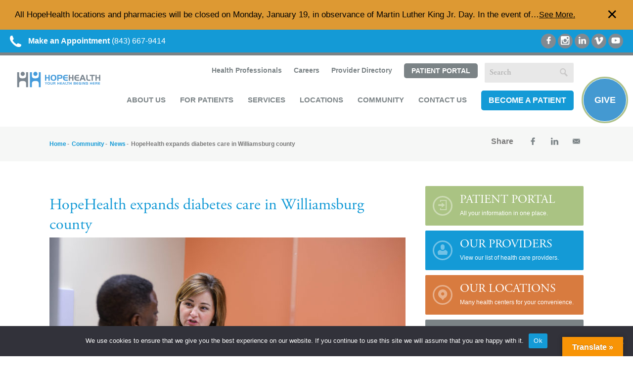

--- FILE ---
content_type: text/html; charset=UTF-8
request_url: https://www.hope-health.org/news-list/hopehealth-expands-diabetes-care-in-williamsburg-county/
body_size: 41688
content:
<!DOCTYPE html>
<html lang="en">
<head>

	<!-- Google Tag Manager -->
	<script type="pmdelayedscript" data-cfasync="false" data-no-optimize="1" data-no-defer="1" data-no-minify="1">(function(w,d,s,l,i){w[l]=w[l]||[];w[l].push({'gtm.start':
	new Date().getTime(),event:'gtm.js'});var f=d.getElementsByTagName(s)[0],
	j=d.createElement(s),dl=l!='dataLayer'?'&l='+l:'';j.async=true;j.src=
	'https://www.googletagmanager.com/gtm.js?id='+i+dl;f.parentNode.insertBefore(j,f);
	})(window,document,'script','dataLayer','GTM-WQMNXMNV');</script>
	<!-- End Google Tag Manager -->

    <meta charset="utf-8" />
	<meta name="viewport" id="viewport" content="width=device-width,minimum-scale=1.0,maximum-scale=1.0,initial-scale=1.0" />

    <script src="https://use.typekit.net/tgp0dis.js" defer></script>
	<script>try{Typekit.load({ async: false });}catch(e){}</script>

	<link rel="shortcut icon" href="https://www.hope-health.org/wp-content/themes/nmc_hopehealth/images/favicon.png" />
	<!--fonts here -->
														<link rel="preload" href="https://www.hope-health.org/wp-content/themes/nmc_hopehealth/css/fonts/AGaramondPro-400.woff" as="font" type="font/woff" crossorigin="anonymous">
<link rel="preload" href="https://www.hope-health.org/wp-content/themes/nmc_hopehealth/css/fonts/AGaramondPro-800.woff" as="font" type="font/woff" crossorigin="anonymous">
<style>
@font-face {
	font-family: 'AGaramondPro';
	src: url(https://www.hope-health.org/wp-content/themes/nmc_hopehealth/css/fonts/AGaramondPro-400.woff);
	font-weight: 400;
	font-style: normal;
	font-display: fallback;
}
@font-face {
	font-family: 'AGaramondPro';
	src: url(https://www.hope-health.org/wp-content/themes/nmc_hopehealth/css/fonts/AGaramondPro-800.woff);
	font-weight: 800;
	font-style: normal;
	font-display: fallback;
}
</style>
	<meta name="google-site-verification" content="dcpARdGJsLHe58ibjVEp3X8CZ1scBhBhvkYDvBxSHhQ" /><title>HopeHealth expands diabetes care in Williamsburg county | HopeHealth</title><link rel="preload" href="https://www.hope-health.org/wp-content/themes/nmc_hopehealth/css/all.min.css" as="style" onload="this.rel='stylesheet';this.removeAttribute('onload');"><style id="perfmatters-used-css">#cookie-notice{position:fixed;min-width:100%;height:auto;z-index:100000;font-size:13px;letter-spacing:0;line-height:20px;left:0;text-align:center;font-weight:normal;font-family:-apple-system,BlinkMacSystemFont,Arial,Roboto,"Helvetica Neue",sans-serif;}#cookie-notice,#cookie-notice *{-webkit-box-sizing:border-box;-moz-box-sizing:border-box;box-sizing:border-box;}#cookie-notice .cookie-notice-container{display:block;}#cookie-notice.cookie-notice-hidden .cookie-notice-container{display:none;}.cn-position-bottom{bottom:0;}.cookie-notice-container{padding:15px 30px;text-align:center;width:100%;z-index:2;}.cn-close-icon{position:absolute;right:15px;top:50%;margin:-10px 0 0 0;width:15px;height:15px;opacity:.5;padding:10px;border:none;outline:none;background:none;box-shadow:none;cursor:pointer;}.cn-close-icon:focus,.cn-close-icon:focus-visible{outline:2px solid currentColor;outline-offset:3px;}.cn-close-icon:hover{opacity:1;}.cn-close-icon:before,.cn-close-icon:after{position:absolute;content:" ";height:15px;width:2px;top:3px;background-color:rgba(128,128,128,1);}.cn-close-icon:before{transform:rotate(45deg);}.cn-close-icon:after{transform:rotate(-45deg);}#cookie-notice .cn-button{margin:0 0 0 10px;display:inline-block;}#cookie-notice .cn-button:not(.cn-button-custom){font-family:-apple-system,BlinkMacSystemFont,Arial,Roboto,"Helvetica Neue",sans-serif;font-weight:normal;font-size:13px;letter-spacing:.25px;line-height:20px;margin:0 0 0 10px;text-align:center;text-transform:none;display:inline-block;cursor:pointer;touch-action:manipulation;white-space:nowrap;outline:none;box-shadow:none;text-shadow:none;border:none;-webkit-border-radius:3px;-moz-border-radius:3px;border-radius:3px;text-decoration:none;padding:8.5px 10px;line-height:1;color:inherit;}.cn-text-container{margin:0 0 6px 0;}.cn-text-container,.cn-buttons-container{display:inline-block;}@-webkit-keyframes fadeIn{from{opacity:0;}to{opacity:1;}}@keyframes fadeIn{from{opacity:0;}to{opacity:1;}}@-webkit-keyframes fadeOut{from{opacity:1;}to{opacity:0;}}@keyframes fadeOut{from{opacity:1;}to{opacity:0;}}@-webkit-keyframes slideInUp{from{-webkit-transform:translate3d(0,100%,0);transform:translate3d(0,100%,0);visibility:visible;}to{-webkit-transform:translate3d(0,0,0);transform:translate3d(0,0,0);}}@keyframes slideInUp{from{-webkit-transform:translate3d(0,100%,0);transform:translate3d(0,100%,0);visibility:visible;}to{-webkit-transform:translate3d(0,0,0);transform:translate3d(0,0,0);}}@-webkit-keyframes slideOutDown{from{-webkit-transform:translate3d(0,0,0);transform:translate3d(0,0,0);}to{visibility:hidden;-webkit-transform:translate3d(0,100%,0);transform:translate3d(0,100%,0);}}@keyframes slideOutDown{from{-webkit-transform:translate3d(0,0,0);transform:translate3d(0,0,0);}to{visibility:hidden;-webkit-transform:translate3d(0,100%,0);transform:translate3d(0,100%,0);}}@-webkit-keyframes slideInDown{from{-webkit-transform:translate3d(0,-100%,0);transform:translate3d(0,-100%,0);visibility:visible;}to{-webkit-transform:translate3d(0,0,0);transform:translate3d(0,0,0);}}@keyframes slideInDown{from{-webkit-transform:translate3d(0,-100%,0);transform:translate3d(0,-100%,0);visibility:visible;}to{-webkit-transform:translate3d(0,0,0);transform:translate3d(0,0,0);}}@-webkit-keyframes slideOutUp{from{-webkit-transform:translate3d(0,0,0);transform:translate3d(0,0,0);}to{visibility:hidden;-webkit-transform:translate3d(0,-100%,0);transform:translate3d(0,-100%,0);}}@keyframes slideOutUp{from{-webkit-transform:translate3d(0,0,0);transform:translate3d(0,0,0);}to{visibility:hidden;-webkit-transform:translate3d(0,-100%,0);transform:translate3d(0,-100%,0);}}@media all and (max-width:900px){.cookie-notice-container #cn-notice-text{display:block;}.cookie-notice-container #cn-notice-buttons{display:block;}#cookie-notice .cn-button{margin:0 5px 5px 5px;}}@media all and (max-width:480px){.cookie-notice-container,.cookie-revoke-container{padding:15px 25px;}}#glt-footer,#glt-footer #google_language_translator{display:none !important;}#glt-translate-trigger,#glt-translate-trigger span{cursor:pointer;}#flags{overflow:hidden;}#flags ul{margin:0;padding:0;}#flags li{float:left !important;margin-bottom:0 !important;padding:0 !important;border:none !important;list-style:none !important;content:none !important;}#flags li:before{content:none !important;border:none !important;background:none !important;}#flags a,.tool-container .tool-items a{display:inline-block;cursor:pointer;}#flags.size18 a,a.single-language span.size18{width:18px !important;height:14px !important;box-sizing:content-box;-webkit-box-sizing:content-box;-moz-box-sizing:content-box;-o-box-sizing:content-box;-ms-box-sizing:content-box;}.flag{padding:1px 0;}a.nturl{cursor:pointer;}.flag img,.alt_flag img{border:0px !important;margin-top:2px !important;padding:0px !important;}#flags.size18 a[title="Afrikaans"],.tool-container .tool-items a[title="Afrikaans"],a.single-language[title="Afrikaans"] span.size18{background:url("https://www.hope-health.org/wp-content/plugins/google-language-translator/css/../images/flags18.png") -2px -4px no-repeat;}#flags.size18 a[title="Albanian"],.tool-container .tool-items a[title="Albanian"],a.single-language[title="Albanian"] span.size18{background:url("https://www.hope-health.org/wp-content/plugins/google-language-translator/css/../images/flags18.png") -31px -4px no-repeat;}#flags.size18 a[title="Amharic"],.tool-container .tool-items a[title="Amharic"],a.single-language[title="Amharic"] span.size18{background:url("https://www.hope-health.org/wp-content/plugins/google-language-translator/css/../images/flags18.png") -2px -468px no-repeat;}#flags.size18 a[title="Arabic"],.tool-container .tool-items a[title="Arabic"],a.single-language[title="Arabic"] span.size18{background:url("https://www.hope-health.org/wp-content/plugins/google-language-translator/css/../images/flags18.png") -60px -4px no-repeat;}#flags.size18 a[title="Armenian"],.tool-container .tool-items a[title="Armenian"],a.single-language[title="Armenian"] span.size18{background:url("https://www.hope-health.org/wp-content/plugins/google-language-translator/css/../images/flags18.png") -89px -4px no-repeat;}#flags.size18 a[title="Azerbaijani"],.tool-container .tool-items a[title="Azerbaijani"],a.single-language[title="Azerbaijani"] span.size18{background:url("https://www.hope-health.org/wp-content/plugins/google-language-translator/css/../images/flags18.png") -118px -4px no-repeat;}#flags.size18 a[title="Basque"],.tool-container .tool-items a[title="Basque"],a.single-language[title="Basque"] span.size18{background:url("https://www.hope-health.org/wp-content/plugins/google-language-translator/css/../images/flags18.png") -147px -4px no-repeat;}#flags.size18 a[title="Belarusian"],.tool-container .tool-items a[title="Belarusian"],a.single-language[title="Belarusian"] span.size18{background:url("https://www.hope-health.org/wp-content/plugins/google-language-translator/css/../images/flags18.png") -2px -33px no-repeat;}#flags.size18 a[title="Bengali"],.tool-container .tool-items a[title="Bengali"],a.single-language[title="Bengali"] span.size18{background:url("https://www.hope-health.org/wp-content/plugins/google-language-translator/css/../images/flags18.png") -31px -33px no-repeat;}#flags.size18 a[title="Bosnian"],.tool-container .tool-items a[title="Bosnian"],a.single-language[title="Bosnian"] span.size18{background:url("https://www.hope-health.org/wp-content/plugins/google-language-translator/css/../images/flags18.png") -60px -33px no-repeat;}#flags.size18 a[title="Bulgarian"],.tool-container .tool-items a[title="Bulgarian"],a.single-language[title="Bulgarian"] span.size18{background:url("https://www.hope-health.org/wp-content/plugins/google-language-translator/css/../images/flags18.png") -89px -33px no-repeat;}#flags.size18 a[title="Catalan"],.tool-container .tool-items a[title="Catalan"],a.single-language[title="Catalan"] span.size18{background:url("https://www.hope-health.org/wp-content/plugins/google-language-translator/css/../images/flags18.png") -118px -33px no-repeat;}#flags.size18 a[title="Cebuano"],.tool-container .tool-items a[title="Cebuano"],a.single-language[title="Cebuano"] span.size18{background:url("https://www.hope-health.org/wp-content/plugins/google-language-translator/css/../images/flags18.png") -147px -33px no-repeat;}#flags.size18 a[title="Chichewa"],.tool-container .tool-items a[title="Chichewa"],a.single-language[title="Chichewa"] span.size18{background:url("https://www.hope-health.org/wp-content/plugins/google-language-translator/css/../images/flags18.png") -89px -410px no-repeat;}#flags.size18 a[title="Chinese (Simplified)"],.tool-container .tool-items a[title="Chinese (Simplified)"],a.single-language[title="Chinese (Simplified)"] span.size18{background:url("https://www.hope-health.org/wp-content/plugins/google-language-translator/css/../images/flags18.png") -2px -62px no-repeat;}#flags.size18 a[title="Chinese (Traditional)"],.tool-container .tool-items a[title="Chinese (Traditional)"],a.single-language[title="Chinese (Traditional)"] span.size18{background:url("https://www.hope-health.org/wp-content/plugins/google-language-translator/css/../images/flags18.png") -31px -62px no-repeat;}#flags.size18 a[title="Corsican"],.tool-container .tool-items a[title="Corsican"],a.single-language[title="Corsican"] span.size18{background:url("https://www.hope-health.org/wp-content/plugins/google-language-translator/css/../images/flags18.png") -118px -91px no-repeat;}#flags.size18 a[title="Croatian"],.tool-container .tool-items a[title="Croatian"],a.single-language[title="Croatian"] span.size18{background:url("https://www.hope-health.org/wp-content/plugins/google-language-translator/css/../images/flags18.png") -60px -62px no-repeat;}#flags.size18 a[title="Czech"],.tool-container .tool-items a[title="Czech"],a.single-language[title="Czech"] span.size18{background:url("https://www.hope-health.org/wp-content/plugins/google-language-translator/css/../images/flags18.png") -89px -62px no-repeat;}#flags.size18 a[title="Danish"],.tool-container .tool-items a[title="Danish"],a.single-language[title="Danish"] span.size18{background:url("https://www.hope-health.org/wp-content/plugins/google-language-translator/css/../images/flags18.png") -118px -62px no-repeat;}#flags.size18 a[title="Dutch"],.tool-container .tool-items a[title="Dutch"],a.single-language[title="Dutch"] span.size18{background:url("https://www.hope-health.org/wp-content/plugins/google-language-translator/css/../images/flags18.png") -147px -62px no-repeat;}#flags.size18 a[title="English"],.tool-container .tool-items a[title="English"],a.single-language[title="English"] span.size18{background:url("https://www.hope-health.org/wp-content/plugins/google-language-translator/css/../images/flags18.png") -89px -352px no-repeat;}#flags.size18 a.united-states[title="English"],a.single-language.united-states[title="English"] span.size18{background:url("https://www.hope-health.org/wp-content/plugins/google-language-translator/css/../images/flags18.png") -118px -352px no-repeat;}#flags.size18 a[title="Esperanto"],.tool-container .tool-items a[title="Esperanto"],a.single-language[title="Esperanto"] span.size18{background:url("https://www.hope-health.org/wp-content/plugins/google-language-translator/css/../images/flags18.png") -2px -91px no-repeat;}#flags.size18 a[title="Estonian"],.tool-container .tool-items a[title="Estonian"],a.single-language[title="Estonian"] span.size18{background:url("https://www.hope-health.org/wp-content/plugins/google-language-translator/css/../images/flags18.png") -31px -91px no-repeat;}#flags.size18 a[title="Filipino"],.tool-container .tool-items a[title="Filipino"],a.single-language[title="Filipino"] span.size18{background:url("https://www.hope-health.org/wp-content/plugins/google-language-translator/css/../images/flags18.png") -60px -91px no-repeat;}#flags.size18 a[title="Finnish"],.tool-container .tool-items a[title="Finnish"],a.single-language[title="Finnish"] span.size18{background:url("https://www.hope-health.org/wp-content/plugins/google-language-translator/css/../images/flags18.png") -89px -91px no-repeat;}#flags.size18 a[title="French"],.tool-container .tool-items a[title="French"],a.single-language[title="French"] span.size18{background:url("https://www.hope-health.org/wp-content/plugins/google-language-translator/css/../images/flags18.png") -118px -91px no-repeat;}#flags.size18 a[title="Frisian"],.tool-container .tool-items a[title="Frisian"],a.single-language[title="Frisian"] span.size18{background:url("https://www.hope-health.org/wp-content/plugins/google-language-translator/css/../images/flags18.png") -147px -62px no-repeat;}#flags.size18 a[title="Galician"],.tool-container .tool-items a[title="Galician"],a.single-language[title="Galician"] span.size18{background:url("https://www.hope-health.org/wp-content/plugins/google-language-translator/css/../images/flags18.png") -147px -91px no-repeat;}#flags.size18 a[title="Georgian"],.tool-container .tool-items a[title="Georgian"],a.single-language[title="Georgian"] span.size18{background:url("https://www.hope-health.org/wp-content/plugins/google-language-translator/css/../images/flags18.png") -2px -120px no-repeat;}#flags.size18 a[title="German"],.tool-container .tool-items a[title="German"],a.single-language[title="German"] span.size18{background:url("https://www.hope-health.org/wp-content/plugins/google-language-translator/css/../images/flags18.png") -31px -120px no-repeat;}#flags.size18 a[title="Greek"],.tool-container .tool-items a[title="Greek"],a.single-language[title="Greek"] span.size18{background:url("https://www.hope-health.org/wp-content/plugins/google-language-translator/css/../images/flags18.png") -60px -120px no-repeat;}#flags.size18 a[title="Gujarati"],.tool-container .tool-items a[title="Gujarati"],a.single-language[title="Gujarati"] span.size18{background:url("https://www.hope-health.org/wp-content/plugins/google-language-translator/css/../images/flags18.png") -89px -120px no-repeat;}#flags.size18 a[title="Haitian"],.tool-container .tool-items a[title="Haitian"],a.single-language[title="Haitian"] span.size18{background:url("https://www.hope-health.org/wp-content/plugins/google-language-translator/css/../images/flags18.png") -118px -120px no-repeat;}#flags.size18 a[title="Hawaiian"],.tool-container .tool-items a[title="Hawaiian"],a.single-language[title="Hawaiian"] span.size18{background:url("https://www.hope-health.org/wp-content/plugins/google-language-translator/css/../images/flags18.png") -89px -468px no-repeat;}#flags.size18 a[title="Hausa"],.tool-container .tool-items a[title="Hausa"],a.single-language[title="Hausa"] span.size18{background:url("https://www.hope-health.org/wp-content/plugins/google-language-translator/css/../images/flags18.png") -147px -120px no-repeat;}#flags.size18 a[title="Hebrew"],.tool-container .tool-items a[title="Hebrew"],a.single-language[title="Hebrew"] span.size18{background:url("https://www.hope-health.org/wp-content/plugins/google-language-translator/css/../images/flags18.png") -2px -149px no-repeat;}#flags.size18 a[title="Hindi"],.tool-container .tool-items a[title="Hindi"],a.single-language[title="Hindi"] span.size18{background:url("https://www.hope-health.org/wp-content/plugins/google-language-translator/css/../images/flags18.png") -31px -149px no-repeat;}#flags.size18 a[title="Hmong"],.tool-container .tool-items a[title="Hmong"],a.single-language[title="Hmong"] span.size18{background:url("https://www.hope-health.org/wp-content/plugins/google-language-translator/css/../images/flags18.png") -60px -149px no-repeat;}#flags.size18 a[title="Hungarian"],.tool-container .tool-items a[title="Hungarian"],a.single-language[title="Hungarian"] span.size18{background:url("https://www.hope-health.org/wp-content/plugins/google-language-translator/css/../images/flags18.png") -89px -149px no-repeat;}#flags.size18 a[title="Icelandic"],.tool-container .tool-items a[title="Icelandic"],a.single-language[title="Icelandic"] span.size18{background:url("https://www.hope-health.org/wp-content/plugins/google-language-translator/css/../images/flags18.png") -118px -149px no-repeat;}#flags.size18 a[title="Igbo"],.tool-container .tool-items a[title="Igbo"],a.single-language[title="Igbo"] span.size18{background:url("https://www.hope-health.org/wp-content/plugins/google-language-translator/css/../images/flags18.png") -147px -149px no-repeat;}#flags.size18 a[title="Indonesian"],.tool-container .tool-items a[title="Indonesian"],a.single-language[title="Indonesian"] span.size18{background:url("https://www.hope-health.org/wp-content/plugins/google-language-translator/css/../images/flags18.png") -2px -178px no-repeat;}#flags.size18 a[title="Irish"],.tool-container .tool-items a[title="Irish"],a.single-language[title="Irish"] span.size18{background:url("https://www.hope-health.org/wp-content/plugins/google-language-translator/css/../images/flags18.png") -31px -178px no-repeat;}#flags.size18 a[title="Italian"],.tool-container .tool-items a[title="Italian"],a.single-language[title="Italian"] span.size18{background:url("https://www.hope-health.org/wp-content/plugins/google-language-translator/css/../images/flags18.png") -60px -178px no-repeat;}#flags.size18 a[title="Japanese"],.tool-container .tool-items a[title="Japanese"],a.single-language[title="Japanese"] span.size18{background:url("https://www.hope-health.org/wp-content/plugins/google-language-translator/css/../images/flags18.png") -89px -178px no-repeat;}#flags.size18 a[title="Javanese"],.tool-container .tool-items a[title="Javanese"],a.single-language[title="Javanese"] span.size18{background:url("https://www.hope-health.org/wp-content/plugins/google-language-translator/css/../images/flags18.png") -118px -178px no-repeat;}#flags.size18 a[title="Kannada"],.tool-container .tool-items a[title="Kannada"],a.single-language[title="Kannada"] span.size18{background:url("https://www.hope-health.org/wp-content/plugins/google-language-translator/css/../images/flags18.png") -147px -178px no-repeat;}#flags.size18 a[title="Kazakh"],.tool-container .tool-items a[title="Kazakh"],a.single-language[title="Kazakh"] span.size18{background:url("https://www.hope-health.org/wp-content/plugins/google-language-translator/css/../images/flags18.png") -2px -410px no-repeat;}#flags.size18 a[title="Khmer"],.tool-container .tool-items a[title="Khmer"],a.single-language[title="Khmer"] span.size18{background:url("https://www.hope-health.org/wp-content/plugins/google-language-translator/css/../images/flags18.png") -2px -207px no-repeat;}#flags.size18 a[title="Korean"],.tool-container .tool-items a[title="Korean"],a.single-language[title="Korean"] span.size18{background:url("https://www.hope-health.org/wp-content/plugins/google-language-translator/css/../images/flags18.png") -31px -207px no-repeat;}#flags.size18 a[title="Kurdish"],.tool-container .tool-items a[title="Kurdish"],a.single-language[title="Kurdish"] span.size18{background:url("https://www.hope-health.org/wp-content/plugins/google-language-translator/css/../images/flags18.png") -118px -468px no-repeat;}#flags.size18 a[title="Kyrgyz"],.tool-container .tool-items a[title="Kyrgyz"],a.single-language[title="Kyrgyz"] span.size18{background:url("https://www.hope-health.org/wp-content/plugins/google-language-translator/css/../images/flags18.png") -147px -468px no-repeat;}#flags.size18 a[title="Lao"],.tool-container .tool-items a[title="Lao"],a.single-language[title="Lao"] span.size18{background:url("https://www.hope-health.org/wp-content/plugins/google-language-translator/css/../images/flags18.png") -60px -207px no-repeat;}#flags.size18 a[title="Latin"],.tool-container .tool-items a[title="Latin"],a.single-language[title="Latin"] span.size18{background:url("https://www.hope-health.org/wp-content/plugins/google-language-translator/css/../images/flags18.png") -89px -207px no-repeat;}#flags.size18 a[title="Latvian"],.tool-container .tool-items a[title="Latvian"],a.single-language[title="Latvian"] span.size18{background:url("https://www.hope-health.org/wp-content/plugins/google-language-translator/css/../images/flags18.png") -118px -207px no-repeat;}#flags.size18 a[title="Lithuanian"],.tool-container .tool-items a[title="Lithuanian"],a.single-language[title="Lithuanian"] span.size18{background:url("https://www.hope-health.org/wp-content/plugins/google-language-translator/css/../images/flags18.png") -147px -207px no-repeat;}#flags.size18 a[title="Luxembourgish"],.tool-container .tool-items a[title="Luxembourgish"],a.single-language[title="Luxembourgish"] span.size18{background:url("https://www.hope-health.org/wp-content/plugins/google-language-translator/css/../images/flags18.png") -2px -496px no-repeat;}#flags.size18 a[title="Macedonian"],.tool-container .tool-items a[title="Macedonian"],a.single-language[title="Macedonian"] span.size18{background:url("https://www.hope-health.org/wp-content/plugins/google-language-translator/css/../images/flags18.png") -2px -236px no-repeat;}#flags.size18 a[title="Malagasy"],.tool-container .tool-items a[title="Malagasy"],a.single-language[title="Malagasy"] span.size18{background:url("https://www.hope-health.org/wp-content/plugins/google-language-translator/css/../images/flags18.png") -60px -410px no-repeat;}#flags.size18 a[title="Malay"],.tool-container .tool-items a[title="Malay"],a.single-language[title="Malay"] span.size18{background:url("https://www.hope-health.org/wp-content/plugins/google-language-translator/css/../images/flags18.png") -31px -236px no-repeat;}#flags.size18 a[title="Malayalam"],.tool-container .tool-items a[title="Malayalam"],a.single-language[title="Malayalam"] span.size18{background:url("https://www.hope-health.org/wp-content/plugins/google-language-translator/css/../images/flags18.png") -118px -410px no-repeat;}#flags.size18 a[title="Maltese"],.tool-container .tool-items a[title="Maltese"],a.single-language[title="Maltese"] span.size18{background:url("https://www.hope-health.org/wp-content/plugins/google-language-translator/css/../images/flags18.png") -60px -236px no-repeat;}#flags.size18 a[title="Maori"],.tool-container .tool-items a[title="Maori"],a.single-language[title="Maori"] span.size18{background:url("https://www.hope-health.org/wp-content/plugins/google-language-translator/css/../images/flags18.png") -89px -236px no-repeat;}#flags.size18 a[title="Marathi"],.tool-container .tool-items a[title="Marathi"],a.single-language[title="Marathi"] span.size18{background:url("https://www.hope-health.org/wp-content/plugins/google-language-translator/css/../images/flags18.png") -118px -236px no-repeat;}#flags.size18 a[title="Mongolian"],.tool-container .tool-items a[title="Mongolian"],a.single-language[title="Mongolian"] span.size18{background:url("https://www.hope-health.org/wp-content/plugins/google-language-translator/css/../images/flags18.png") -147px -236px no-repeat;}#flags.size18 a[title="Myanmar (Burmese)"],.tool-container .tool-items a[title="Myanmar (Burmese)"],a.single-language[title="Myanmar (Burmese)"] span.size18{background:url("https://www.hope-health.org/wp-content/plugins/google-language-translator/css/../images/flags18.png") -147px -410px no-repeat;}#flags.size18 a[title="Nepali"],.tool-container .tool-items a[title="Nepali"],a.single-language[title="Nepali"] span.size18{background:url("https://www.hope-health.org/wp-content/plugins/google-language-translator/css/../images/flags18.png") -2px -265px no-repeat;}#flags.size18 a[title="Norwegian"],.tool-container .tool-items a[title="Norwegian"],a.single-language[title="Norwegian"] span.size18{background:url("https://www.hope-health.org/wp-content/plugins/google-language-translator/css/../images/flags18.png") -31px -265px no-repeat;}#flags.size18 a[title="Pashto"],.tool-container .tool-items a[title="Pashto"],a.single-language[title="Pashto"] span.size18{background:url("https://www.hope-health.org/wp-content/plugins/google-language-translator/css/../images/flags18.png") -31px -496px no-repeat;}#flags.size18 a[title="Persian"],.tool-container .tool-items a[title="Persian"],a.single-language[title="Persian"] span.size18{background:url("https://www.hope-health.org/wp-content/plugins/google-language-translator/css/../images/flags18.png") -60px -265px no-repeat;}#flags.size18 a[title="Polish"],.tool-container .tool-items a[title="Polish"],a.single-language[title="Polish"] span.size18{background:url("https://www.hope-health.org/wp-content/plugins/google-language-translator/css/../images/flags18.png") -89px -265px no-repeat;}#flags.size18 a[title="Portuguese"],.tool-container .tool-items a[title="Portuguese"],a.single-language[title="Portuguese"] span.size18{background:url("https://www.hope-health.org/wp-content/plugins/google-language-translator/css/../images/flags18.png") -118px -265px no-repeat;}#flags.size18 a[title="Punjabi"],.tool-container .tool-items a[title="Punjabi"],a.single-language[title="Punjabi"] span.size18{background:url("https://www.hope-health.org/wp-content/plugins/google-language-translator/css/../images/flags18.png") -147px -265px no-repeat;}#flags.size18 a[title="Romanian"],.tool-container .tool-items a[title="Romanian"],a.single-language[title="Romanian"] span.size18{background:url("https://www.hope-health.org/wp-content/plugins/google-language-translator/css/../images/flags18.png") -2px -294px no-repeat;}#flags.size18 a[title="Russian"],.tool-container .tool-items a[title="Russian"],a.single-language[title="Russian"] span.size18{background:url("https://www.hope-health.org/wp-content/plugins/google-language-translator/css/../images/flags18.png") -31px -294px no-repeat;}#flags.size18 a[title="Samoan"],.tool-container .tool-items a[title="Samoan"],a.single-language[title="Samoan"] span.size18{background:url("https://www.hope-health.org/wp-content/plugins/google-language-translator/css/../images/flags18.png") -31px -468px no-repeat;}#flags.size18 a[title="Scots Gaelic"],.tool-container .tool-items a[title="Scots Gaelic"],a.single-language[title="Scots Gaelic"] span.size18{background:url("https://www.hope-health.org/wp-content/plugins/google-language-translator/css/../images/flags18.png") -60px -468px no-repeat;}#flags.size18 a[title="Serbian"],.tool-container .tool-items a[title="Serbian"],a.single-language[title="Serbian"] span.size18{background:url("https://www.hope-health.org/wp-content/plugins/google-language-translator/css/../images/flags18.png") -60px -294px no-repeat;}#flags.size18 a[title="Sesotho"],.tool-container .tool-items a[title="Sesotho"],a.single-language[title="Sesotho"] span.size18{background:url("https://www.hope-health.org/wp-content/plugins/google-language-translator/css/../images/flags18.png") -31px -410px no-repeat;}#flags.size18 a[title="Shona"],.tool-container .tool-items a[title="Shona"],a.single-language[title="Shona"] span.size18{background:url("https://www.hope-health.org/wp-content/plugins/google-language-translator/css/../images/flags18.png") -60px -496px no-repeat;}#flags.size18 a[title="Sindhi"],.tool-container .tool-items a[title="Sindhi"],a.single-language[title="Sindhi"] span.size18{background:url("https://www.hope-health.org/wp-content/plugins/google-language-translator/css/../images/flags18.png") -147px -352px no-repeat;}#flags.size18 a[title="Sinhala"],.tool-container .tool-items a[title="Sinhala"],a.single-language[title="Sinhala"] span.size18{background:url("https://www.hope-health.org/wp-content/plugins/google-language-translator/css/../images/flags18.png") -2px -439px no-repeat;}#flags.size18 a[title="Slovak"],.tool-container .tool-items a[title="Slovak"],a.single-language[title="Slovak"] span.size18{background:url("https://www.hope-health.org/wp-content/plugins/google-language-translator/css/../images/flags18.png") -89px -294px no-repeat;}#flags.size18 a[title="Slovenian"],.tool-container .tool-items a[title="Slovenian"],a.single-language[title="Slovenian"] span.size18{background:url("https://www.hope-health.org/wp-content/plugins/google-language-translator/css/../images/flags18.png") -118px -294px no-repeat;}#flags.size18 a[title="Somali"],.tool-container .tool-items a[title="Somali"],a.single-language[title="Somali"] span.size18{background:url("https://www.hope-health.org/wp-content/plugins/google-language-translator/css/../images/flags18.png") -147px -294px no-repeat;}#flags.size18 a[title="Spanish"],.tool-container .tool-items a[title="Spanish"],a.single-language[title="Spanish"] span.size18{background:url("https://www.hope-health.org/wp-content/plugins/google-language-translator/css/../images/flags18.png") -2px -323px no-repeat;}#flags.size18 a[title="Sundanese"],.tool-container .tool-items a[title="Sundanese"],a.single-language[title="Sundanese"] span.size18{background:url("https://www.hope-health.org/wp-content/plugins/google-language-translator/css/../images/flags18.png") -147px -381px no-repeat;}#flags.size18 a[title="Swahili"],.tool-container .tool-items a[title="Swahili"],a.single-language[title="Swahili"] span.size18{background:url("https://www.hope-health.org/wp-content/plugins/google-language-translator/css/../images/flags18.png") -31px -323px no-repeat;}#flags.size18 a[title="Swedish"],.tool-container .tool-items a[title="Swedish"],a.single-language[title="Swedish"] span.size18{background:url("https://www.hope-health.org/wp-content/plugins/google-language-translator/css/../images/flags18.png") -60px -323px no-repeat;}#flags.size18 a[title="Tajik"],.tool-container .tool-items a[title="Tajik"],a.single-language[title="Tajik"] span.size18{background:url("https://www.hope-health.org/wp-content/plugins/google-language-translator/css/../images/flags18.png") -31px -439px no-repeat;}#flags.size18 a[title="Tamil"],.tool-container .tool-items a[title="Tamil"],a.single-language[title="Tamil"] span.size18{background:url("https://www.hope-health.org/wp-content/plugins/google-language-translator/css/../images/flags18.png") -89px -323px no-repeat;}#flags.size18 a[title="Telugu"],.tool-container .tool-items a[title="Telugu"],a.single-language[title="Telugu"] span.size18{background:url("https://www.hope-health.org/wp-content/plugins/google-language-translator/css/../images/flags18.png") -118px -323px no-repeat;}#flags.size18 a[title="Thai"],.tool-container .tool-items a[title="Thai"],a.single-language[title="Thai"] span.size18{background:url("https://www.hope-health.org/wp-content/plugins/google-language-translator/css/../images/flags18.png") -147px -323px no-repeat;}#flags.size18 a[title="Turkish"],.tool-container .tool-items a[title="Turkish"],a.single-language[title="Turkish"] span.size18{background:url("https://www.hope-health.org/wp-content/plugins/google-language-translator/css/../images/flags18.png") -31px -352px no-repeat;}#flags.size18 a[title="Ukrainian"],.tool-container .tool-items a[title="Ukrainian"],a.single-language[title="Ukrainian"] span.size18{background:url("https://www.hope-health.org/wp-content/plugins/google-language-translator/css/../images/flags18.png") -60px -352px no-repeat;}#flags.size18 a[title="Urdu"],.tool-container .tool-items a[title="Urdu"],a.single-language[title="Urdu"] span.size18{background:url("https://www.hope-health.org/wp-content/plugins/google-language-translator/css/../images/flags18.png") -147px -352px no-repeat;}#flags.size18 a[title="Uzbek"],.tool-container .tool-items a[title="Uzbek"],a.single-language[title="Uzbek"] span.size18{background:url("https://www.hope-health.org/wp-content/plugins/google-language-translator/css/../images/flags18.png") -60px -439px no-repeat;}#flags.size18 a[title="Vietnamese"],.tool-container .tool-items a[title="Vietnamese"],a.single-language[title="Vietnamese"] span.size18{background:url("https://www.hope-health.org/wp-content/plugins/google-language-translator/css/../images/flags18.png") -2px -381px no-repeat;}#flags.size18 a[title="Welsh"],.tool-container .tool-items a[title="Welsh"],a.single-language[title="Welsh"] span.size18{background:url("https://www.hope-health.org/wp-content/plugins/google-language-translator/css/../images/flags18.png") -31px -381px no-repeat;}#flags.size18 a[title="Xhosa"],.tool-container .tool-items a[title="Xhosa"],a.single-language[title="Xhosa"] span.size18{background:url("https://www.hope-health.org/wp-content/plugins/google-language-translator/css/../images/flags18.png") -2px -4px no-repeat;}#flags.size18 a[title="Yiddish"],.tool-container .tool-items a[title="Yiddish"],a.single-language[title="Yiddish"] span.size18{background:url("https://www.hope-health.org/wp-content/plugins/google-language-translator/css/../images/flags18.png") -60px -381px no-repeat;}#flags.size18 a[title="Yoruba"],.tool-container .tool-items a[title="Yoruba"],a.single-language[title="Yoruba"] span.size18{background:url("https://www.hope-health.org/wp-content/plugins/google-language-translator/css/../images/flags18.png") -89px -381px no-repeat;}#flags.size18 a[title="Zulu"],.tool-container .tool-items a[title="Zulu"],a.single-language[title="Zulu"] span.size18{background:url("https://www.hope-health.org/wp-content/plugins/google-language-translator/css/../images/flags18.png") -118px -381px no-repeat;}#glt-toolbar{display:none;}#glt-translate-trigger{position:fixed;bottom:0px;top:auto;right:20px;z-index:200002;padding:6px 20px 3px;font-size:16px;font-family:Arial;font-weight:700;color:#fff;text-shadow:0px -1px 0px rgba(0,0,0,.25);text-decoration:none;text-align:center;box-shadow:0px 0px 9px rgba(0,0,0,.3);-webkit-box-shadow:0px 0px 9px rgba(0,0,0,.3);-moz-box-shadow:0px 0px 9px rgba(0,0,0,.3);box-sizing:content-box !important;-webkit-box-sizing:content-box !important;-moz-box-sizing:content-box !important;background:linear-gradient(center top,#fbb450,#f89406);background:-webkit-gradient(linear,center top,center bottom,from(#fbb450),to(#f89406));background:-webkit-linear-gradient(#fbb450,#f89406);background:-moz-linear-gradient(#fbb450,#f89406);background:-o-linear-gradient(#fbb450,#f89406);background:-ms-linear-gradient(#fbb450,#f89406);background:linear-gradient(#fbb450,#f89406);background:-o-linear-gradientcenter(center top,#fbb450,#f89406);}@font-face{font-family:wp-svg-plugin-icon-set1;src:url("https://www.hope-health.org/wp-content/plugins/svg-vector-icon-plugin/public/../admin/css/icon-font/wp-svg-plugin-icon-set1.eot");src:url("https://www.hope-health.org/wp-content/plugins/svg-vector-icon-plugin/public/../admin/css/icon-font/wp-svg-plugin-icon-set1.eot?#iefix") format("embedded-opentype"),url("https://www.hope-health.org/wp-content/plugins/svg-vector-icon-plugin/public/../admin/css/icon-font/wp-svg-plugin-icon-set1.woff") format("woff"),url("https://www.hope-health.org/wp-content/plugins/svg-vector-icon-plugin/public/../admin/css/icon-font/wp-svg-plugin-icon-set1.ttf") format("truetype"),url("https://www.hope-health.org/wp-content/plugins/svg-vector-icon-plugin/public/../admin/css/icon-font/wp-svg-plugin-icon-set1.svg#wp-svg-plugin-icon-set1") format("svg");font-weight:400;font-style:normal;}.dashicons-wp-svg-gift:before,[data-icon]:before{font-family:wp-svg-plugin-icon-set1 !important;content:attr(data-icon);speak:none;font-weight:400;font-variant:normal;text-transform:none;line-height:1;-webkit-font-smoothing:antialiased;}@-webkit-keyframes rotate{from{-webkit-transform:rotate(0deg);}to{-webkit-transform:rotate(360deg);}}@-ms-keyframes rotate{from{-ms-transform:rotate(0deg);}to{-ms-transform:rotate(360deg);}}@-moz-keyframes rotate{from{-moz-transform:rotate(0deg);}to{-moz-transform:rotate(360deg);}}@keyframes rotate{from{transform:rotate(0deg);}to{transform:rotate(360deg);}}@keyframes rollIn{0%{transform:translateX(200%) rotate(120deg);opacity:0;}to{transform:translateX(0) rotate(0deg);opacity:1;}}@keyframes fade{0%,to{opacity:0;}25%,75%{opacity:1;}}html{-ms-text-size-adjust:100%;-webkit-text-size-adjust:100%;}body{margin:0;}#footer .footer-top .footer-content .logos img,#footer .footer-top .footer-nav a,#primary-nav>ul>li:hover .megamenu,article,aside,details,dl.inline-dl dd.block-dd,dl.inline-dl dt.block-dt,figcaption,figure,footer,header,hgroup,main,menu,nav,section,summary{display:block;}[hidden],template{display:none;}a{background-color:transparent;color:#149ad6;text-decoration:none;transition:200ms;}a:active,a:hover{outline:0;}b,strong{font-weight:700;}img{border:0;}svg:not(:root){overflow:hidden;}hr{box-sizing:content-box;height:0;clear:both;margin:2em auto;border:0;border-top:1px solid #ddd;}button,input,optgroup,select,textarea{color:inherit;font:inherit;margin:0;}button{overflow:visible;}button,select{text-transform:none;}button,html input[type=button],input[type=reset]{-webkit-appearance:button;cursor:pointer;}button[disabled],html input[disabled]{cursor:default;}button::-moz-focus-inner,input::-moz-focus-inner{border:0;padding:0;}input{line-height:normal;}input[type=checkbox],input[type=radio]{box-sizing:border-box;padding:0;}input[type=number]::-webkit-inner-spin-button,input[type=number]::-webkit-outer-spin-button{height:auto;}input[type=search]{-webkit-appearance:textfield;box-sizing:content-box;}input[type=search]::-webkit-search-cancel-button,input[type=search]::-webkit-search-decoration{-webkit-appearance:none;}*{-webkit-box-sizing:border-box !important;-moz-box-sizing:border-box !important;box-sizing:border-box !important;}[data-nmc-slider]{position:relative;display:flex;flex-wrap:nowrap;scroll-snap-type:x mandatory;overflow-x:scroll;overflow-y:hidden;}[data-nmc-slider]::-webkit-scrollbar{display:none;}[data-nmc-slider]:focus{outline:4px solid #000;}[data-nmc-slider-direction=rtl]{flex-direction:row-reverse;}.nmc-slide,[data-nmc-slider]>*{position:relative;flex:0 0 auto;scroll-snap-align:start;}.the_content h2{font-size:29px;}.the_content h3{font-size:26px;}.the_content h4{font-size:23px;}.the_content h5{font-size:20px;}.the_content .alignleft{float:left;margin:0 2em 1.5em 0;max-width:60%;}.the_content img{display:block;max-width:100%;height:auto;}@media (max-width:480px){.the_content .aligncenter,.the_content .alignleft,.the_content .alignright{float:none;margin:2.5em auto;max-width:100%;}}.bound-layout{position:relative;margin:0 auto;max-width:1100px;height:100%;}.bound-layout:after,.bound-layout:before{content:"";display:table;}.bound-layout:after{clear:both;}.bound-full,.bound-layout,.bound-narrow{padding:0 10px;}.layout-sidebar{padding:50px 0 70px;}#footer .footer-top .footer-nav>ul:after,#footer .footer-top .footer-nav>ul:before,#topbar:after,#topbar:before,.layout-sidebar .content:after,.layout-sidebar .content:before,.layout-sidebar:after,.layout-sidebar:before{content:"";display:table;}#footer .footer-top .footer-nav>ul:after,#topbar:after,.layout-sidebar .content:after,.layout-sidebar:after{clear:both;}.layout-sidebar .content{float:left;width:calc(100% - 320px);padding-right:40px;}.layout-sidebar .sidebar{float:right;width:320px;}@media (max-width:800px){.layout-sidebar .content{float:none;margin-bottom:50px;padding-right:0;width:100%;}.layout-sidebar .sidebar{float:none;width:100%;}}#footer,#footer a,#home-masthead .swipe .masthead-content h2,#primary-nav .megamenu h5 a,#title-bar h1,#topbar a{color:#fff;}#footer a:hover{color:#a9dcf3;}#footer .footer-content{padding-top:40px;padding-bottom:40px;display:flex;gap:10px;}#footer .footer-content .content{margin-top:auto;margin-bottom:auto;padding-left:10px;}#footer .footer-content .content h3{font-size:40px;}#footer .footer-content .content p{font-size:18px;}#footer .footer-content .logos{flex:0 0 50%;max-width:50%;text-align:center;}#footer .footer-content .logos img{width:350px;max-width:100%;}#footer .footer-content .content{flex:1;max-width:50%;}#footer .footer-content p{color:#797979;}@media (max-width:500px){#footer .footer-content{display:grid;grid-template-columns:1fr;gap:20px;}#footer .footer-content .content{max-width:100%;padding-right:10px;}#footer .footer-content .content p{font-size:14px;}#footer .footer-content .content h3{font-size:30px;}#footer .footer-content .logos{display:flex;align-items:center;margin-top:auto;max-width:100%;gap:20px;justify-content:center;margin-bottom:auto;}#footer .footer-content .logos img{width:40%;height:auto;display:block;}}#footer .footer-top{padding:40px 0;background:#149ad6;}#footer .footer-top .footer-content{float:left;padding-right:20px;width:30%;}#footer .footer-top .footer-content h3,#footer .footer-top .footer-nav>ul>li>a{margin-bottom:40px;font-family:"AGaramondPro",serif;font-weight:700;font-size:22px;color:#fff;}#footer .footer-top .footer-content p{margin-bottom:30px;font-size:16px;line-height:1.72727273;}#footer .footer-top .footer-content .logos ul,#footer .footer-top .footer-nav ul{list-style:none;margin:0;padding:0;}#footer .footer-top .footer-content .logos li{display:inline-block;margin:0 0 20px;}#footer .footer-top .footer-nav{float:right;width:100%;}#footer .footer-top .footer-nav>ul{}#footer .footer-top .footer-nav>ul>li{float:left;vertical-align:top;padding-left:20px;width:25%;}#footer .footer-top .footer-nav>ul>li>a{line-height:1.25;}#footer .footer-top .footer-nav>ul>li li{margin-bottom:18px;line-height:1;}#footer .footer-bottom{padding:30px 0;background:#007cb1;}#footer .footer-bottom .footer-utility{float:right;margin-top:5px;width:48%;text-align:right;}#footer .footer-bottom .footer-legal{float:left;width:48%;}#footer .footer-bottom .social-links{margin-bottom:15px;}#footer .footer-bottom .social-links a{margin-left:5px;}#footer .footer-bottom .footer-utility-nav{font-family:"open-sans",sans-serif;font-size:12px;}#footer .footer-bottom .footer-utility-nav ul,#header .utility-nav ul{list-style:none;margin:0;padding:0;}#footer .footer-bottom .footer-utility-nav li,#header .utility-nav li{display:inline-block;margin-left:20px;}#footer .footer-bottom .copyright{font-size:18px;font-family:"AGaramondPro",serif;font-weight:700;}#footer .footer-bottom .disclaimer{margin:0;font-size:12px;}#footer .footer-bottom .nmc,.sidebar-ctas a p{font-size:12px;}#footer .footer-bottom .nmc a{text-decoration:underline;}@media (max-width:800px){#footer .footer-top{padding:40px 0;}#footer .footer-top .bound-layout{max-width:550px;}#footer .footer-top .footer-content{float:none;margin-bottom:50px;width:100%;text-align:center;}#footer .footer-top .footer-content h3,#footer .footer-top .footer-nav>ul>li>a{margin-bottom:20px;}#footer .footer-top .footer-content p{margin-bottom:15px;}#footer .footer-top .footer-nav{float:none;width:100%;}#footer .footer-top .footer-nav>ul>li{margin-bottom:25px;padding:0 10px;width:50%;}#footer .footer-top .footer-nav>ul>li:nth-child(3){clear:left;}#footer .footer-bottom .bound-layout{max-width:480px;}#footer .footer-bottom .footer-utility{margin-bottom:20px;}#footer .footer-bottom .footer-legal,#footer .footer-bottom .footer-utility{float:none;width:100%;text-align:center;}#footer .footer-bottom .footer-utility-nav{font-size:18px;}#footer .footer-bottom .footer-utility-nav li{margin:0 5px;}#footer .footer-bottom .copyright{font-size:14px;}#footer .footer-bottom .disclaimer{font-size:11px;}}@media (max-width:500px){#footer .footer-top .footer-content h3{margin-bottom:15px;}#footer .footer-top .footer-content p{font-size:15px;}#footer .footer-top .footer-nav>ul>li>a{font-size:16px;}}#header,#topbar{transition:200ms;}#topbar{padding:15px 40px;background:#149ad6;}#header .utility-nav li.button a svg,#topbar svg,.block-image-slider .slider-nav button svg polygon,.block-video-slider .slider-nav button svg polygon,.btn svg,input[type=submit] svg{fill:#fff;}#topbar .appointment{float:left;font-size:16px;font-family:"open-sans",sans-serif;}#topbar .appointment svg{margin-right:10px;width:23px;height:24px;vertical-align:middle;}#topbar .social-links,.map-container .filter form{float:right;}#header{padding:25px 40px 0;border-top:6px solid #7b8386;}#header:after,#header:before{content:"";display:table;}#header:after{clear:both;}#header .logo{float:left;margin-top:14px;width:320px;transition:200ms;}#header .logo:hover{-webkit-transform:scale(1.05);-ms-transform:scale(1.05);transform:scale(1.05);}#header .utility{float:right;margin-bottom:16px;margin-right:100px;}@media (max-width:860px){#header .utility{margin-right:0;}}#header .utility-nav{display:inline-block;vertical-align:top;}#header .utility-nav a:not(.btn){color:#7b8386;font-weight:700;font-family:"open-sans",sans-serif;font-size:14px;}#header .utility-nav a:not(.btn):hover{color:#5a6164;}#header .utility-nav li.button a{display:inline-block;text-align:center;background:#149ad6;border:0;border-radius:5px;background-clip:padding-box;-webkit-appearance:none;cursor:pointer;vertical-align:middle;transition:200ms;background:#7b8386;padding:0 15px;height:30px;line-height:30px;font-family:"open-sans",sans-serif;font-size:14px;color:#fff;font-weight:700;text-transform:uppercase;}#header .utility-nav li.button a:hover{color:#fff;background:#0b81b6;}#header .utility-nav li.button a.gray{background:#7b8386;}#header .utility-nav li.button a.gray:hover{background:#5a6164;}#header .utility-nav li.button a.orange{background:#d87b3f;}#header .utility-nav li.button a.orange:hover{background:#bd5e20;}#header .utility-nav li.button a.green{background:#aac383;}#header .utility-nav li.button a.green:hover{background:#76914c;}#header .utility-nav li.button a.smaller{padding:0 15px;height:30px;line-height:30px;font-size:1em;}#header .utility-nav li.button a:hover,.btn.gray:hover,input[type=submit].gray:hover{background:#5a6164;}@media (max-width:860px){#header .utility-nav{margin-bottom:10px !important;}}#header .utility-search{display:inline-block;margin-left:10px;vertical-align:top;}#header .utility-search form{position:relative;width:250px;}#header .utility-search form input{height:40px;font-size:16px;font-family:"AGaramondPro",serif;font-weight:700;border:0;background:#e8e8e8;}#header .utility-search form button{position:absolute;right:0;top:0;width:40px;height:40px;background:0 0;border:0;}#header .utility-search form button svg{fill:#cac9c9;width:16px;height:16.52px;vertical-align:-3px;transition:200ms;}#header .utility-search form button:hover svg{fill:#7b8386;}@media (max-width:860px){#header .utility-search{margin-right:0 !important;justify-content:center !important;margin-top:10px;}}@media (max-width:430px){#header .utility-search{margin-right:0 !important;justify-content:center !important;}}#header .donate,#header .donate::before{position:absolute;border-radius:50%;transition:200ms ease-in-out;}#header .donate{right:20px;top:90px;width:94px;height:94px;background:#4499d1;border:3px solid #afc28a;z-index:10;display:flex;justify-content:center;align-items:center;text-align:center;animation:rollIn 1s backwards;}#header .donate a{color:#fff;text-transform:uppercase;font-size:18px;font-weight:700;}#header .donate::before{background:0 0;border:1px solid #fff;content:"";display:block;top:0;left:0;right:0;bottom:0;pointer-events:none;}#header .donate:hover::before{border:4px solid #afc28a;}@media (max-width:1200px){#header .donate{width:70px;height:70px;top:50px;}}@media (max-width:860px){#header .donate{width:50px !important;height:50px !important;top:50px;}#header .donate a{font-size:12px;}}@media (max-width:430px){#header .donate{left:10px;top:50px;right:unset;}}#navtoggle{display:none;}#primary-nav{clear:right;float:right;margin-right:100px;}@media (max-width:860px){#primary-nav{margin-right:0;text-align:right !important;display:flex;}#primary-nav ul{display:flex;}}#primary-nav>ul{list-style:none;margin:0;padding:0;position:relative;font-family:"open-sans",sans-serif;font-size:18px;font-weight:600;text-transform:uppercase;}#primary-nav>ul>li{display:inline-block;margin-left:25px;}#primary-nav>ul>li>a:not(.btn){display:block;padding:5px 0 25px;font-size:16px;color:#7b8386;}#primary-nav>ul>li>a.btn{font-family:"open-sans",sans-serif;font-size:16px;}#primary-nav>ul>li.has-dropdown:hover{background-image:url("https://www.hope-health.org/wp-content/themes/nmc_hopehealth/css/../images/nav-arrow.svg");background-position:50% 102%;background-size:16px 8px;background-repeat:no-repeat;}#primary-nav>ul>li.relative{position:relative;}#primary-nav>ul>li:hover>a:not(.btn){color:#149ad6;}#primary-nav .btn{font-weight:700;height:40px;line-height:40px;}#primary-nav .megamenu{display:none;position:absolute;top:100%;z-index:10;padding:30px;background:#149ad6;}#primary-nav .megamenu:after,#primary-nav .megamenu:before,.pagination:after,.pagination:before{content:"";display:table;}#primary-nav .megamenu:after,.pagination:after{clear:both;}#primary-nav .megamenu .column{position:relative;float:left;padding-left:50px;height:100%;}#primary-nav .megamenu .column:first-child{padding-left:0;}#primary-nav .megamenu .group{margin-top:2em;}#primary-nav .megamenu .group:first-child{margin-top:0;}#primary-nav .megamenu.megamenu1,#primary-nav .megamenu.megamenu2{left:50%;right:auto;-webkit-transform:translate(-50%,0);-ms-transform:translate(-50%,0);transform:translate(-50%,0);width:250px;}#primary-nav .megamenu.megamenu1 .column{width:100%;}#primary-nav .megamenu.megamenu2{width:500px;}#primary-nav .megamenu.megamenu2:before,#primary-nav .megamenu.megamenu2a:before{content:"";display:block;position:absolute;left:50%;top:70px;bottom:30px;width:1px;background:#fff;}#primary-nav .megamenu.megamenu2 .column{width:50%;}#primary-nav .megamenu.megamenu2a,#primary-nav .megamenu.megamenu3{left:0;right:0;width:100%;}#primary-nav .megamenu.megamenu2a:before{left:60%;}#primary-nav .megamenu.megamenu2a .column{width:40%;}#primary-nav .megamenu.megamenu2a .column:first-child{width:60%;}#primary-nav .megamenu.megamenu2a .column:first-child ul{-webkit-columns:2;-moz-columns:2;columns:2;}#primary-nav .megamenu.megamenu3:after,#primary-nav .megamenu.megamenu3:before{content:"";display:block;position:absolute;left:33.333333%;top:70px;bottom:30px;width:1px;background:#fff;}#primary-nav .megamenu.megamenu3:after{left:66.666667%;}#primary-nav .megamenu.megamenu3 .column{width:33.333333%;}#primary-nav .megamenu.right-align{left:auto;right:-30px;-webkit-transform:translate(0,0);-ms-transform:translate(0,0);transform:translate(0,0);}#primary-nav .megamenu h5,#primary-nav .megamenu li a,body,html{font-size:16px;font-family:"open-sans",sans-serif;}#primary-nav .megamenu h5{margin-bottom:15px;color:#fff;text-transform:none;}#primary-nav .megamenu h5 a:hover,#primary-nav .megamenu li a:hover{color:rgba(255,255,255,.5);}#primary-nav .megamenu ul{list-style:none;margin:0;padding:0;text-transform:none;}#primary-nav .megamenu li{display:block;margin:0 0 10px;line-height:1em;}#primary-nav .megamenu li a{display:block;padding:0;font-size:12px;color:#fff;}#primary-nav .megamenu li img{display:block;width:100%;height:auto;}@media (max-width:1480px){#header .logo{width:220px;}}@media (max-width:1400px){#topbar{padding:8px 20px;}#header{padding:15px 20px;}#header .donate{right:10px;top:70px;}#primary-nav>ul{font-size:16px;}#primary-nav>ul>li>a:not(.btn){font-size:15px;}}@media (max-width:1350px){#header .logo{width:200px;}#header .utility-search form{width:180px;}}@media (max-width:1200px){#topbar{padding:5px 10px;}#topbar .appointment{font-size:16px;}#topbar .appointment svg{width:15px;height:15.64;vertical-align:middle;}#topbar .social-links a{width:30px;height:30px;}#topbar .social-links a.facebook svg,#topbar .social-links a.gplus svg,#topbar .social-links a.linkedin svg,#topbar .social-links a.share svg,#topbar .social-links a.twitter svg{width:15px;height:15px;vertical-align:-1px;}#topbar .social-links a.youtube svg{width:18px;height:19px;vertical-align:-3px;}#header{padding:10px;}#header .donate{width:50px;height:50px;top:60px;}#header .donate a{font-size:12px;}#header .logo,#header .utility-search form{width:170px;}#header .utility{margin-bottom:10px;}#header .utility-nav li,#primary-nav>ul>li{margin-left:10px;}#header .utility-nav a:not(.btn){font-size:14px;}#header .utility-nav .btn{height:35px;line-height:35px;}#header .utility-search form input{height:35px;}#header .utility-search form button{width:35px;height:35px;}#primary-nav>ul{font-size:15px;}}@media (max-width:1050px){#header .donate{top:50px;}#header .logo{margin:0;width:130px;}#header .utility{margin-right:60px;margin-bottom:0;text-align:center;display:flex;width:auto;margin-top:10px;}#header .utility-nav{display:block;float:right;margin-bottom:10px;}#header .utility-nav ul{display:flex;}#header .utility-nav ul li{font-size:10px;line-height:15px;margin:auto 5px;}#header .utility-search{display:block;clear:right;float:right;}#header .utility-search form{width:120px;}#primary-nav{clear:both;float:right;text-align:center;margin-right:0;}#primary-nav,#primary-nav>ul{position:relative;}#primary-nav>ul>li{position:static;margin:0 5px;}#primary-nav>ul>li a:not(.btn){font-size:12px;}#primary-nav .megamenu{left:0;right:0;-webkit-transform:translate(0,0);-ms-transform:translate(0,0);transform:translate(0,0);padding:20px;width:100%;text-align:left;}}@media (max-width:860px){#header .utility{width:auto;}#header #primary-nav{float:none;}#header #primary-nav .btn{height:40px;line-height:15px;width:100px;padding:5px;}#header #primary-nav li{display:flex;}#header #primary-nav li a{margin:auto;padding:0;}#header .utility-search{float:none;display:flex;justify-content:center;right:0;margin:10px;}#header .utility-search form{width:200px;}#header .donate{left:19px;right:auto;}#header .utility{margin:0 0 10px;align-items:center;justify-content:center;flex-wrap:wrap;}#header .utility-nav li{text-align:center;line-height:15px;margin:auto 5px;}#header .utility-nav a:not(.btn){font-size:14px;}#navtoggle{display:block;position:absolute;right:15px;top:60px;width:30px;cursor:pointer;}#navtoggle>span{display:block;margin-bottom:6px;height:2px;font-size:0;background:#494a4d;transition:300ms;}#header #primary-nav ul li .megamenu li,#navtoggle>span.v{margin:0;}#navtoggle:hover>span{background:#2a5775;}#primary-nav,.nav-open #navtoggle>span{background:#149ad6;}#primary-nav{display:none;position:relative;float:none;text-align:left;}#header #primary-nav ul,#header #primary-nav ul li,#header .utility-nav li.button-item,.nav-open #primary-nav{display:block;}#primary-nav>ul>li{display:block;position:relative;margin:0;border-top:1px solid #1078a7;}#primary-nav>ul>li>a:not(.btn){padding:10px 15px;color:#fff;text-align:left;}#primary-nav>ul>li>a:not(.btn):hover{color:#fff;background:#1078a7;}#primary-nav>ul>li a.btn{display:block;background:#2a5775;border-radius:0;background-clip:padding-box;}#primary-nav>ul>li:hover>a:not(.btn){color:#fff;}#primary-nav>ul>li .subnav-toggle{display:block;position:absolute;right:0;top:0;z-index:1;width:45px;height:45px;line-height:45px;text-align:center;color:#fff;cursor:pointer;background:#2a5775;}#primary-nav>ul>li .subnav-toggle:after,#primary-nav>ul>li .subnav-toggle:before{content:"";position:absolute;left:15px;top:21px;width:11px;height:3px;background:#fff;-webkit-transform:rotate(45deg);-ms-transform:rotate(45deg);transform:rotate(45deg);transition:200ms;}#primary-nav>ul>li .subnav-toggle:after{left:21px;-webkit-transform:rotate(-45deg);-ms-transform:rotate(-45deg);transform:rotate(-45deg);}#primary-nav .megamenu{display:none !important;position:static;-webkit-transform:translate(0,0) !important;-ms-transform:translate(0,0) !important;transform:translate(0,0) !important;padding:15px;height:auto;width:100% !important;border-top:1px solid #1078a7;}#primary-nav .megamenu:after,#primary-nav .megamenu:before{display:none !important;}#primary-nav .megamenu .column{float:none;margin-bottom:15px;padding:15px 0 !important;width:100% !important;border-top:1px solid #1078a7;}#primary-nav .megamenu .column:first-child{border:0;}#primary-nav .megamenu a{display:block;padding:5px 0;}#topbar .appointment{font-size:13px;}#header .logo{float:none;margin:5px auto;width:225px;}#header #primary-nav ul li .megamenu h5{font-weight:600;font-size:16px;text-transform:uppercase;}#header #primary-nav ul li .megamenu ul{display:grid;grid-template-columns:1fr 1fr;gap:10px;}#header #primary-nav ul li .megamenu li::before{content:"";position:absolute;width:10px;height:15px;margin-top:12px;margin-left:-5px;background-image:url("https://www.hope-health.org/wp-content/themes/nmc_hopehealth/css/../images/white-arrow.svg");background-repeat:no-repeat;}#header #primary-nav ul li a{padding:10px;}#header .donate{top:50px;}#header .utility{float:none;display:block;gap:0;}#header .utility-nav{display:flex;float:none;margin:0;text-align:center;justify-content:center;}#header .utility-nav ul{display:flex;justify-content:center;align-content:center;gap:10px;}#header .utility-search{position:revert;}}@media (max-width:450px){#topbar .appointment{float:none;text-align:center;}#topbar .social-links{display:none;}}body,html{color:#797979;line-height:1.875;-webkit-font-smoothing:antialiased;}dl,form,ol,p,pre,table,ul{margin:0 0 1em;}blockquote:last-child,dl:last-child,form:last-child,h1:last-child,h2:last-child,h3:last-child,h4:last-child,h5:last-child,h6:last-child,ol:last-child,p:last-child,pre:last-child,table:last-child,ul:last-child{margin-bottom:0;}dl.inline-dl dt,h1,h2,h3,h4,h5,h6{font-family:"AGaramondPro",serif;}h1,h2,h3,h4,h5,h6{margin:0 0 .125em;font-weight:400;color:#149ad6;}h2,h3,h4,h5,h6{line-height:1.25;}h2{font-size:32px;}h3{font-size:29px;}h4{font-size:26px;}h5{font-size:23px;}a:hover{color:#0b81b6;}form input[type=email],form input[type=number],form input[type=password],form input[type=search],form input[type=tel],form input[type=text]{padding:0 10px;width:100%;height:50px;border:0;background:#f6f7f6;border-radius:2px;background-clip:padding-box;-webkit-appearance:none;}form input[type=email],form input[type=number],form input[type=password],form input[type=search],form input[type=tel],form input[type=text],form textarea{margin:0;line-height:1.2;font-family:"open-sans",sans-serif;font-size:1em;-webkit-box-shadow:0 0 0 0 #fff;box-shadow:0 0 0 0 #fff;-webkit-box-sizing:border-box;-moz-box-sizing:border-box;box-sizing:border-box;}::-webkit-input-placeholder{color:#bbb;}:-moz-placeholder{color:#bbb;}::-moz-placeholder{color:#bbb;}:-ms-input-placeholder{color:#bbb;}.btn,input[type=submit]{display:inline-block;padding:0 50px;height:50px;line-height:50px;font-weight:400;font-size:1.25em;font-family:"AGaramondPro",serif;text-align:center;color:#fff;background:#149ad6;border:0;border-radius:5px;background-clip:padding-box;-webkit-appearance:none;cursor:pointer;vertical-align:middle;transition:200ms;}.btn:hover,input[type=submit]:hover{color:#fff;background:#0b81b6;}.btn.gray,input[type=submit].gray{background:#7b8386;}.btn.orange,input[type=submit].orange{background:#d87b3f;}.btn.orange:hover,input[type=submit].orange:hover{background:#bd5e20;}.btn.green,input[type=submit].green{background:#aac383;}.btn.green:hover,input[type=submit].green:hover{background:#76914c;}.btn.smaller,input[type=submit].smaller{padding:0 15px;height:30px;line-height:30px;font-size:1em;}@media (max-width:1100px){hr{margin:2em 10px;max-width:100%;}}@media screen and (max-width:800px){h2{font-size:28px;}h3{font-size:24px;}h4{font-size:22px;}h5{font-size:20px;}}@media screen and (max-width:500px){body{font-size:13px;}h2{font-size:24px;}h3{font-size:22px;}h4{font-size:20px;}h5{font-size:18px;}}.social-links a{display:inline-block;width:40px;height:40px;font-size:16px;text-align:center;background:#808991;border-radius:50%;background-clip:padding-box;}.social-links a:hover,.social-links.blue a:hover{background:#0b81b6;}.social-links a svg{fill:#fff;}.social-links a.facebook svg,.social-links a.gplus svg,.social-links a.linkedin svg,.social-links a.share svg,.social-links a.twitter svg{width:20px;height:20px;vertical-align:-9px;}.social-links a.youtube svg{width:18px;height:19px;vertical-align:-8px;}.social-links a.vimeo svg{width:18px;height:19px;vertical-align:-4px;}.social-links a.instagram svg{width:18px;height:19px;vertical-align:-3px;}.social-links.blue a{background:#149ad6;}.social-links.gray a,.social-links.gray a:hover{background:0 0;}.social-links.gray a svg{fill:#7b8386;}.social-links.gray a svg:hover{fill:#149ad6;}.social-links.smaller a{width:30px;height:30px;}.social-links.smaller a.facebook svg,.social-links.smaller a.gplus svg,.social-links.smaller a.linkedin svg,.social-links.smaller a.share svg,.social-links.smaller a.twitter svg{width:15px;height:15px;vertical-align:-1px;}.social-links.smaller a.youtube svg{width:18px;height:19px;vertical-align:-3px;}#breadcrumb-bar{padding:15px 0;background:#f6f7f6;}#breadcrumb-bar .breadcrumb{float:left;width:50%;padding:9px 0;font-size:12px;font-weight:600;}#breadcrumb-bar .breadcrumb ul{list-style:none;margin:0;padding:0;}#breadcrumb-bar .breadcrumb li,.pagination li,.social-links a svg{display:inline-block;}#breadcrumb-bar .breadcrumb li:before{content:"-";display:inline-block;margin:0 5px 0 2px;}#breadcrumb-bar .breadcrumb li:first-child:before{display:none;}#breadcrumb-bar .share-bar{float:right;width:50%;text-align:right;}#breadcrumb-bar .share-bar h5{margin-right:10px;font-family:"open-sans",sans-serif;font-size:16px;font-weight:600;color:#797979;}#breadcrumb-bar .share-bar .social-links,#breadcrumb-bar .share-bar h5,.block-contact .contact-info span,.services-list svg{display:inline-block;vertical-align:middle;}#breadcrumb-bar .share-bar .social-links a{margin:0 0 0 10px;}@media (max-width:800px){#breadcrumb-bar .share-bar .social-links a{width:30px;height:30px;margin-left:5px;}#breadcrumb-bar .share-bar .social-links a.facebook svg,#breadcrumb-bar .share-bar .social-links a.gplus svg,#breadcrumb-bar .share-bar .social-links a.linkedin svg,#breadcrumb-bar .share-bar .social-links a.share svg,#breadcrumb-bar .share-bar .social-links a.twitter svg{width:15px;height:15px;vertical-align:-1px;}#breadcrumb-bar .share-bar .social-links a.youtube svg{width:18px;height:19px;vertical-align:-3px;}#breadcrumb-bar .share-bar .social-links h5{margin-right:0;}}@media (max-width:500px){#breadcrumb-bar .breadcrumb{float:none;width:100%;}#breadcrumb-bar .share-bar{float:none;width:100%;text-align:left;}}.block-content-with-image:after,.block-content-with-image:before,.block-subscribe form:after,.block-subscribe form:before,.map-container .filter:after,.map-container .filter:before{content:"";display:table;}.block-content-with-image:after,.block-subscribe form:after,.map-container .filter:after{clear:both;}.block{margin:40px 0;}.block.more-spacing{margin:80px 0;}.block.no-top-spacing,.block:first-child{margin-top:0 !important;}.block.no-bottom-spacing,.block:last-child{margin-bottom:0 !important;}.block[class*=fill-]{margin:0;padding:40px 0;}.block[class*=fill-].more-spacing{margin:0;padding:80px 0;}.block.fill-blue a:not(.btn),.block.fill-blue h1,.block.fill-blue h2,.block.fill-blue h3,.block.fill-blue h4,.block.fill-blue h5,.block.fill-blue h6,.block.fill-darkblue a:not(.btn),.block.fill-darkblue h1,.block.fill-darkblue h2,.block.fill-darkblue h3,.block.fill-darkblue h4,.block.fill-darkblue h5,.block.fill-darkblue h6{color:#fff;}.block-subscribe.fill-blue input[type=submit].clear:hover,.block.fill-darkblue{color:#fff;background:#2a5775;}@media (max-width:800px){.block{margin:20px 0;}.block.more-spacing,.block.some-spacing{margin:40px 0;}.block[class*=fill-]{padding:20px 0;}.block[class*=fill-].more-spacing,.block[class*=fill-].some-spacing{padding:40px 0;}}.block-contact,.block-subscribe{text-align:center;}.block-contact .logo{position:absolute;left:10px;top:50%;-webkit-transform:translate(0,-50%);-ms-transform:translate(0,-50%);transform:translate(0,-50%);vertical-align:middle;width:245px;}.block-contact .contact-info{margin:0 205px 0 275px;line-height:1;}.block-contact .contact-info .fn{display:none;}.block-contact .contact-info .adr{margin:0 5px;}.block-contact .contact-info .tel{margin:0 5px;font-size:40px;font-weight:700;color:#149ad6;}.block-contact .cta{position:absolute;right:10px;top:50%;-webkit-transform:translate(0,-50%);-ms-transform:translate(0,-50%);transform:translate(0,-50%);}.block-contact .cta .btn{padding:0 20px;}@media (max-width:800px){.block-contact .bound-layout{max-width:700px;}.block-contact .logo{top:0;-webkit-transform:translate(0,0);-ms-transform:translate(0,0);transform:translate(0,0);}.block-contact .contact-info{margin:0;padding-top:80px;}.block-contact .cta{top:0;-webkit-transform:translate(0,0);-ms-transform:translate(0,0);transform:translate(0,0);}}@media (max-width:500px){.block-contact .logo{position:static;margin:0 auto 20px;}.block-contact .contact-info{margin:0 0 20px;padding:0;}.block-contact .cta{position:static;margin:0 0 20px;padding:0 60px;height:65px;line-height:65px;font-size:1.5em;}}.block-subscribe p{font-size:22px;}.block-subscribe form{margin:0 auto;max-width:590px;color:#797979;}.block-subscribe form input[type=email]{display:block;float:left;width:calc(100% - 190px) !important;border:0;}.block-subscribe form input[type=submit]{display:block;float:right;}@media (max-width:800px){.block-subscribe p{font-size:18px;}}@media (max-width:500px){.block-subscribe .bound-layout{max-width:300px;}.block-subscribe p{margin-bottom:20px;font-size:14px;line-height:1.5;}.block-subscribe form input[type=email]{float:none;margin-bottom:10px !important;width:100% !important;}.block-subscribe form input[type=submit]{float:none;width:100%;}}.sidebar-block{margin-bottom:30px;}.sidebar-ctas a{display:block;position:relative;margin-bottom:10px;padding:14px 0 14px 70px;color:#fff;border-radius:2px;background-clip:padding-box;}.sidebar-ctas a.blue:hover,.sidebar-ctas a:hover{background:#0b81b6;}.sidebar-ctas a:hover .icon{-webkit-transform:scale(1.1);-ms-transform:scale(1.1);transform:scale(1.1);filter:alpha(opacity=70);opacity:.7;}.sidebar-ctas a,.sidebar-ctas a.blue{background:#149ad6;}.sidebar-ctas a.green{background:#aac383;}.sidebar-ctas a.green:hover{background:#76914c;}.sidebar-ctas a.orange{background:#d87b3f;}.sidebar-ctas a.orange:hover{background:#bd5e20;}.sidebar-ctas a.gray{background:#7b8386;}.sidebar-ctas a.gray:hover{background:#5a6164;}.sidebar-ctas a .icon{position:absolute;left:15px;top:20px;width:40px;height:40px;text-align:center;line-height:40px;border:3px solid #fff;border-radius:50%;background-clip:padding-box;filter:alpha(opacity=40);opacity:.4;transition:200ms;}.sidebar-ctas a .icon svg{fill:#fff;}.sidebar-ctas a .icon.portal-icon svg,.sidebar-ctas a .icon.provider-icon svg{width:20px;height:21px;vertical-align:-1px;}.sidebar-ctas a .icon.locations-icon svg{width:19px;height:22px;vertical-align:-3px;}.sidebar-ctas a .icon.donate-icon svg{width:20px;height:18px;vertical-align:-3px;}.sidebar-ctas a h3{margin:0;font-size:24px;text-transform:uppercase;color:#fff;}.sidebar-link-list ul{font-size:18px;}.sidebar-link-list ul,.sidebar-location-info .sidebar-location-content ul{list-style:none;margin:0;padding:0;}.partial-author-mini .author-extras img,.partial-post-alt img,.partial-provider-mini .provider-extras img{display:block;width:100%;height:auto;}.partial-author-mini{}.partial-author-mini:after,.partial-author-mini:before{content:"";display:table;}.partial-author-mini:after{clear:both;}.partial-author-mini .author-extras{float:left;width:150px;}.partial-author-mini .author-info{margin-left:180px;}.partial-author-mini .author-info h4,.partial-event h3{font-size:22px;color:#7b8386;}@media (max-width:500px){.partial-author-mini{margin-bottom:30px;}.partial-author-mini .author-extras{width:70px;}.partial-author-mini .author-info{margin-left:90px;}.partial-author-mini .author-info h4{font-size:18px;}}.post h2.post-title{margin-top:20px;font-size:32px;}.post .meta>*{display:inline-block;margin-bottom:15px;line-height:1;}.post .meta>:not(:first-child){margin-left:10px;padding-left:15px;border-left:1px solid #ddd;}@media (max-width:500px){.post h2.post-title{font-size:24px;}}</style>

	<link rel='preconnect' href='https://www.googletagmanager.com' >
<link rel='preconnect' href='https://cdn.userway.org' >
<link rel='preconnect' href='https://api.userway.org' >
<link rel='preconnect' href='https://translate.googleapis.com' >
<link rel='preconnect' href='https://translate-pa.googleapis.com' >
<link rel='dns-prefetch' href='//fonts.googleapis.com'>
<link rel='dns-prefetch' href='//fonts.gstatic.com'>
<link rel='dns-prefetch' href='//translate.google.com'>

<!-- Search Engine Optimization by Rank Math - https://rankmath.com/ -->
<meta name="description" content="Diabetes care for HopeHealth patients in Williamsburg County is expanding. Beginning this month, Christy Evans, DNP, will provide diabetes care services at"/>
<meta name="robots" content="follow, index, max-snippet:-1, max-video-preview:-1, max-image-preview:large"/>
<link rel="canonical" href="https://www.hope-health.org/news-list/hopehealth-expands-diabetes-care-in-williamsburg-county/" />
<meta property="og:locale" content="en_US" />
<meta property="og:type" content="article" />
<meta property="og:title" content="HopeHealth expands diabetes care in Williamsburg county - HopeHealth" />
<meta property="og:description" content="Diabetes care for HopeHealth patients in Williamsburg County is expanding. Beginning this month, Christy Evans, DNP, will provide diabetes care services at" />
<meta property="og:url" content="https://www.hope-health.org/news-list/hopehealth-expands-diabetes-care-in-williamsburg-county/" />
<meta property="og:site_name" content="HopeHealth" />
<meta property="article:publisher" content="https://www.facebook.com/hopehealthinc" />
<meta property="article:author" content="http//www.facebook.com/hopehealthinc" />
<meta property="og:updated_time" content="2020-06-11T15:34:19+00:00" />
<meta property="og:image" content="https://www.hope-health.org/wp-content/uploads/2025/10/HopeHealth_Logo_with_slogan_1200x600.webp" />
<meta property="og:image:secure_url" content="https://www.hope-health.org/wp-content/uploads/2025/10/HopeHealth_Logo_with_slogan_1200x600.webp" />
<meta property="og:image:width" content="1200" />
<meta property="og:image:height" content="600" />
<meta property="og:image:alt" content="HopeHealth expands diabetes care in Williamsburg county" />
<meta property="og:image:type" content="image/webp" />
<meta property="article:published_time" content="2020-06-11T15:31:37+00:00" />
<meta property="article:modified_time" content="2020-06-11T15:34:19+00:00" />
<meta name="twitter:card" content="summary_large_image" />
<meta name="twitter:title" content="HopeHealth expands diabetes care in Williamsburg county - HopeHealth" />
<meta name="twitter:description" content="Diabetes care for HopeHealth patients in Williamsburg County is expanding. Beginning this month, Christy Evans, DNP, will provide diabetes care services at" />
<meta name="twitter:creator" content="@HopeHealthinc" />
<meta name="twitter:image" content="https://www.hope-health.org/wp-content/uploads/2025/10/HopeHealth_Logo_with_slogan_1200x600.webp" />
<script type="application/ld+json" class="rank-math-schema">{"@context":"https://schema.org","@graph":[{"@type":"Place","@id":"https://www.hope-health.org/#place","address":{"@type":"PostalAddress","streetAddress":"360 North Irby St","postalCode":"29501","addressCountry":"US","addressLocality":"Florence","addressRegion":"SC"}},{"@type":["Hospital","Organization"],"@id":"https://www.hope-health.org/#organization","name":"HopeHealth","url":"https://www.hope-health.org","sameAs":["https://www.facebook.com/hopehealthinc","https://www.instagram.com/hopehealthinc/","https://www.youtube.com/channel/UCh1c1YImP2X3DlZGyz2PRwg"],"address":{"@type":"PostalAddress","streetAddress":"360 North Irby St","postalCode":"29501","addressCountry":"US","addressLocality":"Florence","addressRegion":"SC"},"logo":{"@type":"ImageObject","@id":"https://www.hope-health.org/#logo","url":"https://www.hope-health.org/wp-content/uploads/2025/10/HopeHealth_logo_square_224x224.webp","contentUrl":"https://www.hope-health.org/wp-content/uploads/2025/10/HopeHealth_logo_square_224x224.webp","caption":"HopeHealth","inLanguage":"en-US","width":"224","height":"224"},"openingHours":["Monday,Tuesday,Wednesday,Thursday,Friday,Saturday 08:00-20:00"],"location":{"@id":"https://www.hope-health.org/#place"},"image":{"@id":"https://www.hope-health.org/#logo"},"telephone":"+1-843-667-9414"},{"@type":"WebSite","@id":"https://www.hope-health.org/#website","url":"https://www.hope-health.org","name":"HopeHealth","publisher":{"@id":"https://www.hope-health.org/#organization"},"inLanguage":"en-US"},{"@type":"ImageObject","@id":"https://www.hope-health.org/wp-content/uploads/2025/10/HopeHealth_Logo_with_slogan_1200x600.webp","url":"https://www.hope-health.org/wp-content/uploads/2025/10/HopeHealth_Logo_with_slogan_1200x600.webp","width":"1200","height":"600","inLanguage":"en-US"},{"@type":"WebPage","@id":"https://www.hope-health.org/news-list/hopehealth-expands-diabetes-care-in-williamsburg-county/#webpage","url":"https://www.hope-health.org/news-list/hopehealth-expands-diabetes-care-in-williamsburg-county/","name":"HopeHealth expands diabetes care in Williamsburg county - HopeHealth","datePublished":"2020-06-11T15:31:37+00:00","dateModified":"2020-06-11T15:34:19+00:00","isPartOf":{"@id":"https://www.hope-health.org/#website"},"primaryImageOfPage":{"@id":"https://www.hope-health.org/wp-content/uploads/2025/10/HopeHealth_Logo_with_slogan_1200x600.webp"},"inLanguage":"en-US"},{"@type":"Person","@id":"https://www.hope-health.org/author/hopehealth/","name":"HopeHealth","description":"HopeHealth educates its patients on the importance of having a health care home. As a primary care facility, HopeHealth\u2019s medical team works to prevent and detect illness and the early onset of disease, provide routine physical examinations and promote overall healthy lifestyles.","url":"https://www.hope-health.org/author/hopehealth/","image":{"@type":"ImageObject","@id":"https://secure.gravatar.com/avatar/12435e27cb659c6a3f746d8e45d80e3039ce2ae1db4b78b563b6814bb3a85b89?s=96&amp;d=mm&amp;r=g","url":"https://secure.gravatar.com/avatar/12435e27cb659c6a3f746d8e45d80e3039ce2ae1db4b78b563b6814bb3a85b89?s=96&amp;d=mm&amp;r=g","caption":"HopeHealth","inLanguage":"en-US"},"sameAs":["http://hope-health.org","http//www.facebook.com/hopehealthinc","https://twitter.com/HopeHealthinc"],"worksFor":{"@id":"https://www.hope-health.org/#organization"}},{"@type":"NewsArticle","headline":"HopeHealth expands diabetes care in Williamsburg county - HopeHealth","datePublished":"2020-06-11T15:31:37+00:00","dateModified":"2020-06-11T15:34:19+00:00","author":{"@id":"https://www.hope-health.org/author/hopehealth/","name":"HopeHealth"},"publisher":{"@id":"https://www.hope-health.org/#organization"},"description":"Diabetes care for HopeHealth patients in Williamsburg County is expanding. Beginning this month, Christy Evans, DNP, will provide diabetes care services at","name":"HopeHealth expands diabetes care in Williamsburg county - HopeHealth","@id":"https://www.hope-health.org/news-list/hopehealth-expands-diabetes-care-in-williamsburg-county/#richSnippet","isPartOf":{"@id":"https://www.hope-health.org/news-list/hopehealth-expands-diabetes-care-in-williamsburg-county/#webpage"},"image":{"@id":"https://www.hope-health.org/wp-content/uploads/2025/10/HopeHealth_Logo_with_slogan_1200x600.webp"},"inLanguage":"en-US","mainEntityOfPage":{"@id":"https://www.hope-health.org/news-list/hopehealth-expands-diabetes-care-in-williamsburg-county/#webpage"}}]}</script>
<!-- /Rank Math WordPress SEO plugin -->

<link rel='dns-prefetch' href='//www.google.com' />
<link rel='dns-prefetch' href='//www.hope-health.org' />
<link rel='dns-prefetch' href='//translate.google.com' />
<link rel='dns-prefetch' href='//ajax.googleapis.com' />
<link rel="alternate" type="application/rss+xml" title="HopeHealth &raquo; Feed" href="https://www.hope-health.org/feed/" />
<link rel="alternate" title="oEmbed (JSON)" type="application/json+oembed" href="https://www.hope-health.org/wp-json/oembed/1.0/embed?url=https%3A%2F%2Fwww.hope-health.org%2Fnews-list%2Fhopehealth-expands-diabetes-care-in-williamsburg-county%2F" />
<link rel="alternate" title="oEmbed (XML)" type="text/xml+oembed" href="https://www.hope-health.org/wp-json/oembed/1.0/embed?url=https%3A%2F%2Fwww.hope-health.org%2Fnews-list%2Fhopehealth-expands-diabetes-care-in-williamsburg-county%2F&#038;format=xml" />
<style id='wp-img-auto-sizes-contain-inline-css' type='text/css'>
img:is([sizes=auto i],[sizes^="auto," i]){contain-intrinsic-size:3000px 1500px}
/*# sourceURL=wp-img-auto-sizes-contain-inline-css */
</style>
<style id='wp-block-library-inline-css' type='text/css'>
:root{--wp-block-synced-color:#7a00df;--wp-block-synced-color--rgb:122,0,223;--wp-bound-block-color:var(--wp-block-synced-color);--wp-editor-canvas-background:#ddd;--wp-admin-theme-color:#007cba;--wp-admin-theme-color--rgb:0,124,186;--wp-admin-theme-color-darker-10:#006ba1;--wp-admin-theme-color-darker-10--rgb:0,107,160.5;--wp-admin-theme-color-darker-20:#005a87;--wp-admin-theme-color-darker-20--rgb:0,90,135;--wp-admin-border-width-focus:2px}@media (min-resolution:192dpi){:root{--wp-admin-border-width-focus:1.5px}}.wp-element-button{cursor:pointer}:root .has-very-light-gray-background-color{background-color:#eee}:root .has-very-dark-gray-background-color{background-color:#313131}:root .has-very-light-gray-color{color:#eee}:root .has-very-dark-gray-color{color:#313131}:root .has-vivid-green-cyan-to-vivid-cyan-blue-gradient-background{background:linear-gradient(135deg,#00d084,#0693e3)}:root .has-purple-crush-gradient-background{background:linear-gradient(135deg,#34e2e4,#4721fb 50%,#ab1dfe)}:root .has-hazy-dawn-gradient-background{background:linear-gradient(135deg,#faaca8,#dad0ec)}:root .has-subdued-olive-gradient-background{background:linear-gradient(135deg,#fafae1,#67a671)}:root .has-atomic-cream-gradient-background{background:linear-gradient(135deg,#fdd79a,#004a59)}:root .has-nightshade-gradient-background{background:linear-gradient(135deg,#330968,#31cdcf)}:root .has-midnight-gradient-background{background:linear-gradient(135deg,#020381,#2874fc)}:root{--wp--preset--font-size--normal:16px;--wp--preset--font-size--huge:42px}.has-regular-font-size{font-size:1em}.has-larger-font-size{font-size:2.625em}.has-normal-font-size{font-size:var(--wp--preset--font-size--normal)}.has-huge-font-size{font-size:var(--wp--preset--font-size--huge)}.has-text-align-center{text-align:center}.has-text-align-left{text-align:left}.has-text-align-right{text-align:right}.has-fit-text{white-space:nowrap!important}#end-resizable-editor-section{display:none}.aligncenter{clear:both}.items-justified-left{justify-content:flex-start}.items-justified-center{justify-content:center}.items-justified-right{justify-content:flex-end}.items-justified-space-between{justify-content:space-between}.screen-reader-text{border:0;clip-path:inset(50%);height:1px;margin:-1px;overflow:hidden;padding:0;position:absolute;width:1px;word-wrap:normal!important}.screen-reader-text:focus{background-color:#ddd;clip-path:none;color:#444;display:block;font-size:1em;height:auto;left:5px;line-height:normal;padding:15px 23px 14px;text-decoration:none;top:5px;width:auto;z-index:100000}html :where(.has-border-color){border-style:solid}html :where([style*=border-top-color]){border-top-style:solid}html :where([style*=border-right-color]){border-right-style:solid}html :where([style*=border-bottom-color]){border-bottom-style:solid}html :where([style*=border-left-color]){border-left-style:solid}html :where([style*=border-width]){border-style:solid}html :where([style*=border-top-width]){border-top-style:solid}html :where([style*=border-right-width]){border-right-style:solid}html :where([style*=border-bottom-width]){border-bottom-style:solid}html :where([style*=border-left-width]){border-left-style:solid}html :where(img[class*=wp-image-]){height:auto;max-width:100%}:where(figure){margin:0 0 1em}html :where(.is-position-sticky){--wp-admin--admin-bar--position-offset:var(--wp-admin--admin-bar--height,0px)}@media screen and (max-width:600px){html :where(.is-position-sticky){--wp-admin--admin-bar--position-offset:0px}}

/*# sourceURL=wp-block-library-inline-css */
</style><style id='global-styles-inline-css' type='text/css'>
:root{--wp--preset--aspect-ratio--square: 1;--wp--preset--aspect-ratio--4-3: 4/3;--wp--preset--aspect-ratio--3-4: 3/4;--wp--preset--aspect-ratio--3-2: 3/2;--wp--preset--aspect-ratio--2-3: 2/3;--wp--preset--aspect-ratio--16-9: 16/9;--wp--preset--aspect-ratio--9-16: 9/16;--wp--preset--color--black: #000000;--wp--preset--color--cyan-bluish-gray: #abb8c3;--wp--preset--color--white: #ffffff;--wp--preset--color--pale-pink: #f78da7;--wp--preset--color--vivid-red: #cf2e2e;--wp--preset--color--luminous-vivid-orange: #ff6900;--wp--preset--color--luminous-vivid-amber: #fcb900;--wp--preset--color--light-green-cyan: #7bdcb5;--wp--preset--color--vivid-green-cyan: #00d084;--wp--preset--color--pale-cyan-blue: #8ed1fc;--wp--preset--color--vivid-cyan-blue: #0693e3;--wp--preset--color--vivid-purple: #9b51e0;--wp--preset--gradient--vivid-cyan-blue-to-vivid-purple: linear-gradient(135deg,rgb(6,147,227) 0%,rgb(155,81,224) 100%);--wp--preset--gradient--light-green-cyan-to-vivid-green-cyan: linear-gradient(135deg,rgb(122,220,180) 0%,rgb(0,208,130) 100%);--wp--preset--gradient--luminous-vivid-amber-to-luminous-vivid-orange: linear-gradient(135deg,rgb(252,185,0) 0%,rgb(255,105,0) 100%);--wp--preset--gradient--luminous-vivid-orange-to-vivid-red: linear-gradient(135deg,rgb(255,105,0) 0%,rgb(207,46,46) 100%);--wp--preset--gradient--very-light-gray-to-cyan-bluish-gray: linear-gradient(135deg,rgb(238,238,238) 0%,rgb(169,184,195) 100%);--wp--preset--gradient--cool-to-warm-spectrum: linear-gradient(135deg,rgb(74,234,220) 0%,rgb(151,120,209) 20%,rgb(207,42,186) 40%,rgb(238,44,130) 60%,rgb(251,105,98) 80%,rgb(254,248,76) 100%);--wp--preset--gradient--blush-light-purple: linear-gradient(135deg,rgb(255,206,236) 0%,rgb(152,150,240) 100%);--wp--preset--gradient--blush-bordeaux: linear-gradient(135deg,rgb(254,205,165) 0%,rgb(254,45,45) 50%,rgb(107,0,62) 100%);--wp--preset--gradient--luminous-dusk: linear-gradient(135deg,rgb(255,203,112) 0%,rgb(199,81,192) 50%,rgb(65,88,208) 100%);--wp--preset--gradient--pale-ocean: linear-gradient(135deg,rgb(255,245,203) 0%,rgb(182,227,212) 50%,rgb(51,167,181) 100%);--wp--preset--gradient--electric-grass: linear-gradient(135deg,rgb(202,248,128) 0%,rgb(113,206,126) 100%);--wp--preset--gradient--midnight: linear-gradient(135deg,rgb(2,3,129) 0%,rgb(40,116,252) 100%);--wp--preset--font-size--small: 13px;--wp--preset--font-size--medium: 20px;--wp--preset--font-size--large: 36px;--wp--preset--font-size--x-large: 42px;--wp--preset--spacing--20: 0.44rem;--wp--preset--spacing--30: 0.67rem;--wp--preset--spacing--40: 1rem;--wp--preset--spacing--50: 1.5rem;--wp--preset--spacing--60: 2.25rem;--wp--preset--spacing--70: 3.38rem;--wp--preset--spacing--80: 5.06rem;--wp--preset--shadow--natural: 6px 6px 9px rgba(0, 0, 0, 0.2);--wp--preset--shadow--deep: 12px 12px 50px rgba(0, 0, 0, 0.4);--wp--preset--shadow--sharp: 6px 6px 0px rgba(0, 0, 0, 0.2);--wp--preset--shadow--outlined: 6px 6px 0px -3px rgb(255, 255, 255), 6px 6px rgb(0, 0, 0);--wp--preset--shadow--crisp: 6px 6px 0px rgb(0, 0, 0);}:where(.is-layout-flex){gap: 0.5em;}:where(.is-layout-grid){gap: 0.5em;}body .is-layout-flex{display: flex;}.is-layout-flex{flex-wrap: wrap;align-items: center;}.is-layout-flex > :is(*, div){margin: 0;}body .is-layout-grid{display: grid;}.is-layout-grid > :is(*, div){margin: 0;}:where(.wp-block-columns.is-layout-flex){gap: 2em;}:where(.wp-block-columns.is-layout-grid){gap: 2em;}:where(.wp-block-post-template.is-layout-flex){gap: 1.25em;}:where(.wp-block-post-template.is-layout-grid){gap: 1.25em;}.has-black-color{color: var(--wp--preset--color--black) !important;}.has-cyan-bluish-gray-color{color: var(--wp--preset--color--cyan-bluish-gray) !important;}.has-white-color{color: var(--wp--preset--color--white) !important;}.has-pale-pink-color{color: var(--wp--preset--color--pale-pink) !important;}.has-vivid-red-color{color: var(--wp--preset--color--vivid-red) !important;}.has-luminous-vivid-orange-color{color: var(--wp--preset--color--luminous-vivid-orange) !important;}.has-luminous-vivid-amber-color{color: var(--wp--preset--color--luminous-vivid-amber) !important;}.has-light-green-cyan-color{color: var(--wp--preset--color--light-green-cyan) !important;}.has-vivid-green-cyan-color{color: var(--wp--preset--color--vivid-green-cyan) !important;}.has-pale-cyan-blue-color{color: var(--wp--preset--color--pale-cyan-blue) !important;}.has-vivid-cyan-blue-color{color: var(--wp--preset--color--vivid-cyan-blue) !important;}.has-vivid-purple-color{color: var(--wp--preset--color--vivid-purple) !important;}.has-black-background-color{background-color: var(--wp--preset--color--black) !important;}.has-cyan-bluish-gray-background-color{background-color: var(--wp--preset--color--cyan-bluish-gray) !important;}.has-white-background-color{background-color: var(--wp--preset--color--white) !important;}.has-pale-pink-background-color{background-color: var(--wp--preset--color--pale-pink) !important;}.has-vivid-red-background-color{background-color: var(--wp--preset--color--vivid-red) !important;}.has-luminous-vivid-orange-background-color{background-color: var(--wp--preset--color--luminous-vivid-orange) !important;}.has-luminous-vivid-amber-background-color{background-color: var(--wp--preset--color--luminous-vivid-amber) !important;}.has-light-green-cyan-background-color{background-color: var(--wp--preset--color--light-green-cyan) !important;}.has-vivid-green-cyan-background-color{background-color: var(--wp--preset--color--vivid-green-cyan) !important;}.has-pale-cyan-blue-background-color{background-color: var(--wp--preset--color--pale-cyan-blue) !important;}.has-vivid-cyan-blue-background-color{background-color: var(--wp--preset--color--vivid-cyan-blue) !important;}.has-vivid-purple-background-color{background-color: var(--wp--preset--color--vivid-purple) !important;}.has-black-border-color{border-color: var(--wp--preset--color--black) !important;}.has-cyan-bluish-gray-border-color{border-color: var(--wp--preset--color--cyan-bluish-gray) !important;}.has-white-border-color{border-color: var(--wp--preset--color--white) !important;}.has-pale-pink-border-color{border-color: var(--wp--preset--color--pale-pink) !important;}.has-vivid-red-border-color{border-color: var(--wp--preset--color--vivid-red) !important;}.has-luminous-vivid-orange-border-color{border-color: var(--wp--preset--color--luminous-vivid-orange) !important;}.has-luminous-vivid-amber-border-color{border-color: var(--wp--preset--color--luminous-vivid-amber) !important;}.has-light-green-cyan-border-color{border-color: var(--wp--preset--color--light-green-cyan) !important;}.has-vivid-green-cyan-border-color{border-color: var(--wp--preset--color--vivid-green-cyan) !important;}.has-pale-cyan-blue-border-color{border-color: var(--wp--preset--color--pale-cyan-blue) !important;}.has-vivid-cyan-blue-border-color{border-color: var(--wp--preset--color--vivid-cyan-blue) !important;}.has-vivid-purple-border-color{border-color: var(--wp--preset--color--vivid-purple) !important;}.has-vivid-cyan-blue-to-vivid-purple-gradient-background{background: var(--wp--preset--gradient--vivid-cyan-blue-to-vivid-purple) !important;}.has-light-green-cyan-to-vivid-green-cyan-gradient-background{background: var(--wp--preset--gradient--light-green-cyan-to-vivid-green-cyan) !important;}.has-luminous-vivid-amber-to-luminous-vivid-orange-gradient-background{background: var(--wp--preset--gradient--luminous-vivid-amber-to-luminous-vivid-orange) !important;}.has-luminous-vivid-orange-to-vivid-red-gradient-background{background: var(--wp--preset--gradient--luminous-vivid-orange-to-vivid-red) !important;}.has-very-light-gray-to-cyan-bluish-gray-gradient-background{background: var(--wp--preset--gradient--very-light-gray-to-cyan-bluish-gray) !important;}.has-cool-to-warm-spectrum-gradient-background{background: var(--wp--preset--gradient--cool-to-warm-spectrum) !important;}.has-blush-light-purple-gradient-background{background: var(--wp--preset--gradient--blush-light-purple) !important;}.has-blush-bordeaux-gradient-background{background: var(--wp--preset--gradient--blush-bordeaux) !important;}.has-luminous-dusk-gradient-background{background: var(--wp--preset--gradient--luminous-dusk) !important;}.has-pale-ocean-gradient-background{background: var(--wp--preset--gradient--pale-ocean) !important;}.has-electric-grass-gradient-background{background: var(--wp--preset--gradient--electric-grass) !important;}.has-midnight-gradient-background{background: var(--wp--preset--gradient--midnight) !important;}.has-small-font-size{font-size: var(--wp--preset--font-size--small) !important;}.has-medium-font-size{font-size: var(--wp--preset--font-size--medium) !important;}.has-large-font-size{font-size: var(--wp--preset--font-size--large) !important;}.has-x-large-font-size{font-size: var(--wp--preset--font-size--x-large) !important;}
/*# sourceURL=global-styles-inline-css */
</style>

<style id='classic-theme-styles-inline-css' type='text/css'>
/*! This file is auto-generated */
.wp-block-button__link{color:#fff;background-color:#32373c;border-radius:9999px;box-shadow:none;text-decoration:none;padding:calc(.667em + 2px) calc(1.333em + 2px);font-size:1.125em}.wp-block-file__button{background:#32373c;color:#fff;text-decoration:none}
/*# sourceURL=/wp-includes/css/classic-themes.min.css */
</style>
<link rel="stylesheet" id="cookie-notice-front-css" type="text/css" media="all" data-pmdelayedstyle="https://www.hope-health.org/wp-content/plugins/cookie-notice/css/front.min.css?ver=2.5.11">
<link rel="stylesheet" id="google-language-translator-css" type="text/css" media data-pmdelayedstyle="https://www.hope-health.org/wp-content/plugins/google-language-translator/css/style.css?ver=6.0.20">
<link rel="stylesheet" id="glt-toolbar-styles-css" type="text/css" media data-pmdelayedstyle="https://www.hope-health.org/wp-content/cache/perfmatters/www.hope-health.org/minify/00e7963b9238.toolbar.min.css?ver=6.0.20">
<link rel="stylesheet" id="default-icon-styles-css" type="text/css" media="all" data-pmdelayedstyle="https://www.hope-health.org/wp-content/plugins/svg-vector-icon-plugin/public/../admin/css/wordpress-svg-icon-plugin-style.min.css?ver=6.9">
<link rel="stylesheet" id="all-css" type="text/css" media="all" data-pmdelayedstyle="https://www.hope-health.org/wp-content/themes/nmc_hopehealth/css/all.min.css?ver=1768741392">
<script type="text/javascript" id="cookie-notice-front-js-before">
/* <![CDATA[ */
var cnArgs = {"ajaxUrl":"https:\/\/www.hope-health.org\/wp-admin\/admin-ajax.php","nonce":"729b7703d6","hideEffect":"fade","position":"bottom","onScroll":false,"onScrollOffset":100,"onClick":false,"cookieName":"cookie_notice_accepted","cookieTime":2592000,"cookieTimeRejected":2592000,"globalCookie":false,"redirection":false,"cache":false,"revokeCookies":false,"revokeCookiesOpt":"automatic"};

//# sourceURL=cookie-notice-front-js-before
/* ]]> */
</script>
<script type="text/javascript" src="https://www.hope-health.org/wp-content/plugins/cookie-notice/js/front.min.js?ver=2.5.11" id="cookie-notice-front-js"></script>
<link rel="https://api.w.org/" href="https://www.hope-health.org/wp-json/" /><style>#google_language_translator a{display:none!important;}div.skiptranslate.goog-te-gadget{display:inline!important;}.goog-te-gadget{color:transparent!important;}.goog-te-gadget{font-size:0px!important;}.goog-branding{display:none;}.goog-tooltip{display: none!important;}.goog-tooltip:hover{display: none!important;}.goog-text-highlight{background-color:transparent!important;border:none!important;box-shadow:none!important;}#google_language_translator select.goog-te-combo{color:#32373c;}div.skiptranslate{display:none!important;}body{top:0px!important;}#goog-gt-{display:none!important;}font font{background-color:transparent!important;box-shadow:none!important;position:initial!important;}#glt-translate-trigger > span{color:#ffffff;}#glt-translate-trigger{background:#f89406;}</style>
<!-- Userway Accessibility Widget -->
<script>(function(d){var s = d.createElement("script");s.setAttribute("data-account", "tyLsAZvdja");s.setAttribute("src", "https://cdn.userway.org/widget.js");(d.body || d.head).appendChild(s);})(document)</script><noscript>Please ensure Javascript is enabled for purposes of <a href="https://userway.org">website accessibility</a></noscript><script>document.documentElement.className += " js";</script>
<meta name="generator" content="Powered by Slider Revolution 6.7.38 - responsive, Mobile-Friendly Slider Plugin for WordPress with comfortable drag and drop interface." />
<link rel="icon" href="https://www.hope-health.org/wp-content/uploads/2017/03/cropped-logo-fb-32x32.jpg" sizes="32x32" />
<link rel="icon" href="https://www.hope-health.org/wp-content/uploads/2017/03/cropped-logo-fb-192x192.jpg" sizes="192x192" />
<link rel="apple-touch-icon" href="https://www.hope-health.org/wp-content/uploads/2017/03/cropped-logo-fb-180x180.jpg" />
<meta name="msapplication-TileImage" content="https://www.hope-health.org/wp-content/uploads/2017/03/cropped-logo-fb-270x270.jpg" />
<script>function setREVStartSize(e){
			//window.requestAnimationFrame(function() {
				window.RSIW = window.RSIW===undefined ? window.innerWidth : window.RSIW;
				window.RSIH = window.RSIH===undefined ? window.innerHeight : window.RSIH;
				try {
					var pw = document.getElementById(e.c).parentNode.offsetWidth,
						newh;
					pw = pw===0 || isNaN(pw) || (e.l=="fullwidth" || e.layout=="fullwidth") ? window.RSIW : pw;
					e.tabw = e.tabw===undefined ? 0 : parseInt(e.tabw);
					e.thumbw = e.thumbw===undefined ? 0 : parseInt(e.thumbw);
					e.tabh = e.tabh===undefined ? 0 : parseInt(e.tabh);
					e.thumbh = e.thumbh===undefined ? 0 : parseInt(e.thumbh);
					e.tabhide = e.tabhide===undefined ? 0 : parseInt(e.tabhide);
					e.thumbhide = e.thumbhide===undefined ? 0 : parseInt(e.thumbhide);
					e.mh = e.mh===undefined || e.mh=="" || e.mh==="auto" ? 0 : parseInt(e.mh,0);
					if(e.layout==="fullscreen" || e.l==="fullscreen")
						newh = Math.max(e.mh,window.RSIH);
					else{
						e.gw = Array.isArray(e.gw) ? e.gw : [e.gw];
						for (var i in e.rl) if (e.gw[i]===undefined || e.gw[i]===0) e.gw[i] = e.gw[i-1];
						e.gh = e.el===undefined || e.el==="" || (Array.isArray(e.el) && e.el.length==0)? e.gh : e.el;
						e.gh = Array.isArray(e.gh) ? e.gh : [e.gh];
						for (var i in e.rl) if (e.gh[i]===undefined || e.gh[i]===0) e.gh[i] = e.gh[i-1];
											
						var nl = new Array(e.rl.length),
							ix = 0,
							sl;
						e.tabw = e.tabhide>=pw ? 0 : e.tabw;
						e.thumbw = e.thumbhide>=pw ? 0 : e.thumbw;
						e.tabh = e.tabhide>=pw ? 0 : e.tabh;
						e.thumbh = e.thumbhide>=pw ? 0 : e.thumbh;
						for (var i in e.rl) nl[i] = e.rl[i]<window.RSIW ? 0 : e.rl[i];
						sl = nl[0];
						for (var i in nl) if (sl>nl[i] && nl[i]>0) { sl = nl[i]; ix=i;}
						var m = pw>(e.gw[ix]+e.tabw+e.thumbw) ? 1 : (pw-(e.tabw+e.thumbw)) / (e.gw[ix]);
						newh =  (e.gh[ix] * m) + (e.tabh + e.thumbh);
					}
					var el = document.getElementById(e.c);
					if (el!==null && el) el.style.height = newh+"px";
					el = document.getElementById(e.c+"_wrapper");
					if (el!==null && el) {
						el.style.height = newh+"px";
						el.style.display = "block";
					}
				} catch(e){
					console.log("Failure at Presize of Slider:" + e)
				}
			//});
		  };</script>
<noscript><style>.perfmatters-lazy[data-src]{display:none !important;}</style></noscript><style>.perfmatters-lazy-youtube{position:relative;width:100%;max-width:100%;height:0;padding-bottom:56.23%;overflow:hidden}.perfmatters-lazy-youtube img{position:absolute;top:0;right:0;bottom:0;left:0;display:block;width:100%;max-width:100%;height:auto;margin:auto;border:none;cursor:pointer;transition:.5s all;-webkit-transition:.5s all;-moz-transition:.5s all}.perfmatters-lazy-youtube img:hover{-webkit-filter:brightness(75%)}.perfmatters-lazy-youtube .play{position:absolute;top:50%;left:50%;right:auto;width:68px;height:48px;margin-left:-34px;margin-top:-24px;background:url(https://www.hope-health.org/wp-content/plugins/perfmatters/img/youtube.svg) no-repeat;background-position:center;background-size:cover;pointer-events:none;filter:grayscale(1)}.perfmatters-lazy-youtube:hover .play{filter:grayscale(0)}.perfmatters-lazy-youtube iframe{position:absolute;top:0;left:0;width:100%;height:100%;z-index:99}.perfmatters-lazy.pmloaded,.perfmatters-lazy.pmloaded>img,.perfmatters-lazy>img.pmloaded,.perfmatters-lazy[data-ll-status=entered]{animation:500ms pmFadeIn}@keyframes pmFadeIn{0%{opacity:0}100%{opacity:1}}</style>
</head>
<body class="wp-singular news-template-default single single-news postid-4713 wp-theme-nmc_hopehealth cookies-not-set">

<!-- Google Tag Manager (noscript) -->
<noscript><iframe src="https://www.googletagmanager.com/ns.html?id=GTM-WQMNXMNV"
height="0" width="0" style="display:none;visibility:hidden"></iframe></noscript>
<!-- End Google Tag Manager (noscript) -->


			


<div id="nmc_alert">
    <div id="nmc_alert_text">
            <div id="short-message">
                All HopeHealth locations and pharmacies will be closed on Monday, January 19, in observance of Martin Luther King Jr. Day. In the event of&hellip;
            </div>
            <div id="full-message" style="display: none;">
                <p>All HopeHealth locations and pharmacies will be closed on Monday, January 19, in observance of Martin Luther King Jr. Day. In the event of an emergency, please dial 911 or visit your nearest emergency department. Visit our <a href="https://www.hope-health.org/community/news/">news page</a> for the latest information on our response to the recent cyberattack.</p>

            </div>
            <a href="#" id="see-more-link" class="link">See More.</a>
    </div>
    <button id="nmc_alert_hide" aria-label="Dismiss this Alert" onClick="window.nmc_alert_dismiss();">✕</a>
</div>



<style>
html.nmc_alert_active body {  padding-top: 60px }
html.nmc_alert_active #nmc_alert { display: flex; }
#nmc_alert {
	display: none;
    z-index: 99;
	position: fixed;
    top: 0;
	left: 0;
	width: 100%;
	height: 60px;
    padding: 0 30px;
	justify-content: space-between;
	align-items: center;
	background: #dd9933;
    text-align: left;
}

#nmc_alert_text {
    line-height: 1.5em;
    display:flex;
    margin-bottom: 0;
    width: calc(100% - 30px);
    color: #000;
    text-align: left;
}
#nmc_alert_text #short-message {
    font-size: 17px;
}
#nmc_alert_text #full-message {
    font-size: 12px;
    line-height: 1em;
}
#see-more-link {
    margin-right: 20px;
}
@media (max-width: 500px){
    #nmc_alert_text {
        font-size: 10px;
        line-height: 10px;
        padding: 8px 0;
    }
}

#nmc_alert_text a {
    color: #000;
    text-decoration: underline;
    white-space: nowrap;
}
#nmc_alert_text br {
    content: "";
    margin: 2em;
    display: block;
    font-size: 10%;
}

#nmc_alert_hide {
    text-transform: none; letter-spacing: 0; align-items: normal; background-color: rgba(0,0,0,0); border-style: none; cursor: pointer;font: inherit; height: auto;  padding: 0;  perspective-origin: 0 0;  text-align: start;  text-decoration: underline;  transform-origin: 0 0;  width: auto;  -moz-appearance: none;  -webkit-logical-height: 1em;  -webkit-logical-width: auto; line-height: 1em; height: 1em;
}
@supports (-moz-appearance:none) {  #nmc_alert_hide::-moz-focus-inner { border: none; padding: 0; }  #nmc_alert_hide:focus { outline-style: dotted; outline-width: 1px;  } }

#nmc_alert_hide {
    color: #000;
    font-size: 28px;
    text-decoration: none;
    text-align: center;
    text-indent: -1px;
    display: block;
    width: 24px;
    height: 24px;
    flex-basis: 24px;
    border-radius: 100%;
    display: flex;
    align-items: center;
}

@media(max-width: 600px) {
    html.nmc_alert_active body { padding-top: 60px; }
    #nmc_alert {
        min-height: 60px;
        height: auto;
        padding: 0 10px;
    }
    #nmc_alert_text a {
        white-space: break-spaces;
    }
}

</style>
<script type="text/javascript">
    var nmc_alert_version = 19;
    window.nmc_alert_hash = "136f14cb1980312a289e8089f5adc70e" + '-' + nmc_alert_version;
    var is_dismissed = localStorage.getItem(window.nmc_alert_hash);
    window.nmc_alert_dismiss = function() {
        localStorage.setItem(window.nmc_alert_hash,true);
        document.getElementsByTagName('html')[0].classList.remove('nmc_alert_active');
        var alert = document.getElementById("nmc_alert");
        alert.parentNode.removeChild(alert);
    };
    if(!is_dismissed) {
        document.getElementsByTagName('html')[0].classList.add('nmc_alert_active');
    } else {
        nmc_alert_dismiss();
    }

    document.addEventListener('DOMContentLoaded', function () {
        var seeMoreLink = document.getElementById('see-more-link');
        var truncatedMessage = document.getElementById('short-message');
        var fullMessage = document.getElementById('full-message');

        seeMoreLink.addEventListener('click', function (event) {
            event.preventDefault();
            if (fullMessage.style.display === 'none') {
                // Show full message
                fullMessage.style.display = 'inline';
                truncatedMessage.style.display = 'none';
                seeMoreLink.textContent = 'See Less';
            } else {
                // Show truncated message
                fullMessage.style.display = 'none';
                truncatedMessage.style.display = 'inline';
                seeMoreLink.textContent = 'See More';
            }
        });
    });

</script>	
	<div id="topbar">
	<div class="appointment">
		<a href="tel:(843) 667-9414"><svg viewBox="0 0 23 24" xmlns="http://www.w3.org/2000/svg"><path d="M1.508.86C2.428-.063 5.21-.216 5.23.272c.022.488 2.507 5.9 2.53 6.387.02.487-1.64 2.15-2.125 2.637-.48.482 3.246 4.705 3.317 4.784.08.072 4.293 3.808 4.774 3.327.485-.488 2.144-2.15 2.63-2.13.488.023 5.886 2.513 6.373 2.535.486.022.332 2.81-.59 3.732-.785.788-4.862 3.652-11.947-1.462-.778-.448-2.008-1.476-3.874-3.345l-.003-.003c-.003 0-.003-.002-.005-.005 0-.002-.003-.003-.004-.006l-.005-.003c-1.865-1.87-2.89-3.104-3.336-3.882C-2.135 5.734.722 1.648 1.507.86z" /></svg> <strong>Make an Appointment</strong> (843) 667-9414</a>
	</div>
	
	<div class="social-links smaller">
										<a href="https://www.facebook.com/hopehealthinc" class="facebook"><svg xmlns="http://www.w3.org/2000/svg" viewBox="0 0 96.1 96.1"><path d="M72 0H59.7c-14 0-23 9.3-23 23.7v11H24c-1 0-2 .7-2 1.8v15.8c0 1 1 2 2 2h12.6v40c0 1 .8 1.8 2 1.8H55c1 0 1.7-.6 1.7-1.6v-40h14.7c1 0 2-.8 2-2V36.6c0-.5-.2-1-.6-1.4-.5-.2-1-.4-1.5-.4H56.8v-9.3c0-4.4 1-6.7 7-6.7H72c1.2 0 2-1 2-2V2c0-1-.8-2-2-2z"/></svg></a>
												<a href="https://instagram.com/hopehealthinc" class="instagram"><?xml version="1.0" encoding="UTF-8" standalone="no"?>
<svg width="20px" height="20px" viewBox="0 0 20 20" version="1.1" xmlns="http://www.w3.org/2000/svg" xmlns:xlink="http://www.w3.org/1999/xlink">
    <!-- Generator: Sketch 39.1 (31720) - http://www.bohemiancoding.com/sketch -->
    <title>instagram-icon</title>
    <desc>Created with Sketch.</desc>
    <defs></defs>
    <g id="Home" stroke="none" stroke-width="1" fill="none" fill-rule="evenodd">
        <g id="nmc-hopehealth-home-v8" transform="translate(-1156.000000, -24.000000)" fill="#FFFFFF">
            <g id="header">
                <g id="utility-nav">
                    <g id="instagram" transform="translate(1146.000000, 14.000000)">
                        <path d="M27.1032319,18.8454103 L25.4200506,18.8454103 C25.5426677,19.3214724 25.6150742,19.8188389 25.6150742,20.332911 C25.6150742,23.6187959 22.9519415,26.2818347 19.6667136,26.2818347 C16.3814857,26.2818347 13.7182592,23.6187959 13.7182592,20.332911 C13.7182592,19.8188389 13.7909472,19.3214255 13.9135643,18.8454103 L12.230383,18.8454103 L12.230383,27.0254208 C12.230383,27.4356461 12.5633684,27.76835 12.9746261,27.76835 L26.3587542,27.76835 C26.7701057,27.76835 27.103185,27.4356461 27.103185,27.0254208 L27.103185,18.8454103 L27.1032319,18.8454103 Z M27.1032319,13.6406827 C27.1032319,13.230082 26.7701057,12.8970966 26.3588011,12.8970966 L24.1286058,12.8970966 C23.7177235,12.8970966 23.3850197,13.230082 23.3850197,13.6406827 L23.3850197,15.8717696 C23.3850197,16.2820887 23.7177235,16.6153557 24.1286058,16.6153557 L26.3588011,16.6153557 C26.7701526,16.6153557 27.1032319,16.2820887 27.1032319,15.8717696 L27.1032319,13.6406827 L27.1032319,13.6406827 Z M19.6667136,16.6153557 C17.6131001,16.6153557 15.9486421,18.2794852 15.9486421,20.3329579 C15.9486421,22.386243 17.613147,24.0513579 19.6667136,24.0513579 C21.7201394,24.0513579 23.3849727,22.386243 23.3849727,20.3329579 C23.3849727,18.2794382 21.7201394,16.6153557 19.6667136,16.6153557 L19.6667136,16.6153557 Z M27.1032319,30 L12.230383,30 C10.9987686,30 10,29.0009968 10,27.76835 L10,12.8970966 C10,11.6651068 10.9987686,10.6666667 12.230383,10.6666667 L27.103185,10.6666667 C28.3349871,10.6666667 29.3333803,11.6651068 29.3333803,12.8970966 L29.3333803,27.76835 C29.3334272,29.0009968 28.335034,30 27.1032319,30 L27.1032319,30 Z" id="instagram-icon"></path>
                    </g>
                </g>
            </g>
        </g>
    </g>
</svg></a>
												<a href="https://www.linkedin.com/company/1868297" class="linkedin"><svg xmlns="http://www.w3.org/2000/svg" viewBox="0 0 438.5 438.5"><path d="M5.4 146h94.2v282.8H5.4zm403.4 25.7c-19.7-21.6-46-32.4-78.5-32.4-12 0-23 1.5-32.7 4.5-9.8 3-18 7-24.8 12.4-6.8 5.3-12 10.3-16 14.8-4 4.4-7.6 9.4-11.3 15v-40h-94l.4 13.6V244c0 47.4 0 109-.7 185h94V271c0-9.7 1-17.4 3-23 4-9.8 10-18 18.2-24.5 8-6.6 18-9.8 30-9.8 16.5 0 28.5 5.6 36.2 17 7.7 11.3 11.5 27 11.5 47V429h94V267c0-42-10-73.6-29.8-95zM53 9.7c-15.7 0-28.5 4.6-38.3 14C5 32.7 0 44.3 0 58.4c0 14 4.8 25.5 14.3 35 9.5 9.2 22 13.8 37.7 13.8h.5c16 0 29-4.6 38.7-14 9.8-9.3 14.6-21 14.4-34.8-.2-14-5-25.7-14.5-35-9-9.2-22-13.8-38-13.8z"/></svg></a>
												<a href="https://vimeo.com/hopehealthinc" class="vimeo"><?xml version="1.0" encoding="UTF-8" standalone="no"?>
<svg width="22px" height="19px" viewBox="0 0 22 19" version="1.1" xmlns="http://www.w3.org/2000/svg" xmlns:xlink="http://www.w3.org/1999/xlink">
    <!-- Generator: Sketch 39.1 (31720) - http://www.bohemiancoding.com/sketch -->
    <title>vimeo-icon</title>
    <desc>Created with Sketch.</desc>
    <defs></defs>
    <g id="Home" stroke="none" stroke-width="1" fill="none" fill-rule="evenodd">
        <g id="nmc-hopehealth-home-v8" transform="translate(-1105.000000, -25.000000)" fill="#FFFFFF">
            <g id="header">
                <g id="utility-nav">
                    <g id="vimeo" transform="translate(1096.000000, 14.000000)">
                        <path d="M30.5273934,15.3183796 C30.4315495,17.4189755 28.9671845,20.2953683 26.1349445,23.9460504 C23.2066452,27.7595593 20.7291352,29.6660983 18.7024144,29.6660983 C17.4473982,29.6660983 16.3845005,28.505203 15.516952,26.1825508 C14.9371505,24.0535247 14.3579951,21.924714 13.7784089,19.795688 C13.1337782,17.474328 12.4426254,16.3121404 11.7036585,16.3121404 C11.5425546,16.3121404 10.9786912,16.6517939 10.0133604,17.3285161 L9,16.0205166 C10.0628977,15.0846928 11.1115803,14.1490844 12.143248,13.2121837 C13.5608757,11.9847361 14.6250656,11.3392438 15.3343102,11.2739839 C17.0106086,11.1126646 18.0422763,12.2606372 18.4295286,14.718117 C18.8480109,17.3694382 19.1374809,19.0185988 19.3003078,19.6640911 C19.7834039,21.8637616 20.3149605,22.9621969 20.8958389,22.9621969 C21.3466281,22.9621969 22.0237812,22.2488601 22.9266519,20.8221865 C23.8286611,19.3950822 24.3117573,18.3093543 24.3770173,17.5634951 C24.5053834,16.3319553 24.0220719,15.7146778 22.9266519,15.7146778 C22.4110335,15.7146778 21.8794769,15.8335672 21.3326285,16.0685462 C22.3910032,12.5946908 24.4134164,10.9076234 27.3985758,11.003898 C29.6115999,11.0689426 30.6548981,12.5070313 30.5273934,15.3183796" id="vimeo-icon"></path>
                    </g>
                </g>
            </g>
        </g>
    </g>
</svg></a>
												<a href="https://www.youtube.com/channel/UCh1c1YImP2X3DlZGyz2PRwg" class="youtube"><?xml version="1.0" encoding="UTF-8" standalone="no"?>
<svg width="23px" height="16px" viewBox="0 0 23 16" version="1.1" xmlns="http://www.w3.org/2000/svg" xmlns:xlink="http://www.w3.org/1999/xlink">
    <!-- Generator: Sketch 39.1 (31720) - http://www.bohemiancoding.com/sketch -->
    <title>youtube-icon</title>
    <desc>Created with Sketch.</desc>
    <defs></defs>
    <g id="Home" stroke="none" stroke-width="1" fill="none" fill-rule="evenodd">
        <g id="nmc-hopehealth-home-v8" transform="translate(-1204.000000, -26.000000)" fill="#FFFFFF">
            <g id="header">
                <g id="utility-nav">
                    <g id="youtube" transform="translate(1196.000000, 14.000000)">
                        <path d="M17.3094631,23.1527047 L17.3084608,17.0321669 L23.1944135,20.1030987 L17.3094631,23.1527047 L17.3094631,23.1527047 Z M30.2324988,15.9718637 C30.2324988,15.9718637 30.0196662,14.4707538 29.3664961,13.8097144 C28.5381548,12.9421122 27.6096671,12.9378044 27.1838739,12.8870274 C24.1356115,12.6666667 19.563058,12.6666667 19.563058,12.6666667 L19.5535892,12.6666667 C19.5535892,12.6666667 14.9811423,12.6666667 11.9327733,12.8870274 C11.5069587,12.9378044 10.5788122,12.9421122 9.75017246,13.8097144 C9.09704497,14.4707538 8.88451089,15.9718637 8.88451089,15.9718637 C8.88451089,15.9718637 8.66666667,17.7346639 8.66666667,19.4974427 L8.66666667,21.1500519 C8.66666667,22.9128095 8.88451089,24.6755883 8.88451089,24.6755883 C8.88451089,24.6755883 9.09704497,26.1767195 9.75017246,26.8377589 C10.5788122,27.7053825 11.667287,27.677936 12.152089,27.7688697 C13.8947789,27.9359796 19.5583449,27.9876949 19.5583449,27.9876949 C19.5583449,27.9876949 24.1356115,27.9808067 27.1838739,27.7604673 C27.6096671,27.709669 28.5381548,27.7053825 29.3664961,26.8377589 C30.0196662,26.1767195 30.2324988,24.6755883 30.2324988,24.6755883 C30.2324988,24.6755883 30.4500232,22.9128095 30.4500232,21.1500519 L30.4500232,19.4974427 C30.4500232,17.7346639 30.2324988,15.9718637 30.2324988,15.9718637 L30.2324988,15.9718637 Z" id="youtube-icon"></path>
                    </g>
                </g>
            </g>
        </g>
    </g>
</svg></a>
						</div>	</div>
<header id="header">
	<div class="logo">
		<a href="/" title="HopeHealth - Your Health Begins Here"><svg viewBox="0 0 465 84" xmlns="http://www.w3.org/2000/svg" xml:space="preserve" style="fill-rule:evenodd;clip-rule:evenodd;stroke-linejoin:round;stroke-miterlimit:2"><path d="M1404.2 314.8h-44V400h-79.7v-85.3h-44v206.9h44V437h79.7v84.7h44v-207m89 152.7c-6.5-10.3-9.6-26.7-9.6-48.7 0-48.4 16.8-70.4 54-70.4 36.9 0 53.3 22 53.3 70.7 0 47.8-16.7 69.2-54 69.2-19.5 0-35.3-7.5-43.7-20.8Zm126 23.9c12.7-16.5 20.1-44 20.1-75 0-67.7-33.8-102.8-98.9-102.8-39.7 0-71 13-87.2 36.3-12 17-18 39.7-18 67.6 0 39.4 10.9 69.5 31.4 85.6 16.1 13 41.5 20.2 71.6 20.2 35.7 0 65.8-11.8 81-32m155.4-67.2c11.8 0 18.6 1.5 23.2 5.8 5.6 4.7 9 14.6 9 26.1 0 13.6-5.6 23.6-15.2 27-3.4 1.2-9 1.8-16.1 1.8h-60.8V424h59.9Zm-59.9-109.2h-44v206.9h103.2c36.3 0 49-3.8 62.7-19 12-13 18.6-30 18.6-48.3a71.029 71.029 0 0 0-23-54c-12-10.3-23.2-13.4-46.8-13.4h-70.7v-72.2m323.8 170h-57.4c-29.8 0-40.9-3.5-49.9-15.3-6.2-8.3-7.5-13-9-33.5h116.3v-36.9h-116.3c3.1-35.3 18.6-47.4 60.8-47.4h55.5v-37h-57.4c-44 0-65.1 6-81.6 23.3-17.6 18.3-27.2 47.2-27.2 81.6 0 36.6 12 65.8 35 85.3 14.6 12.4 28.9 16.8 56.8 16.8h74.4v-37" style="fill:#469cdb;fill-rule:nonzero" transform="matrix(.13333 0 0 -.13333 0 93.7)"/><path d="M2241 314.8h-44V400h-79.7v-85.3h-44v206.9h44V437h79.7v84.7h44v-207m197.3 170H2381c-29.8 0-41-3.4-50-15.2-6.2-8.3-7.4-13-9-33.5h116.4v-36.9H2322c3.1-35.3 18.6-47.4 60.8-47.4h55.6v-37H2381c-44 0-65.2 6-81.6 23.3-17.7 18.3-27.3 47.2-27.3 81.6 0 36.6 12 65.8 35 85.3 14.6 12.4 28.9 16.8 56.8 16.8h74.5v-37m96.4-85h59l-29.5 72.3-29.5-72.3Zm4 122h50.6l85.6-207h-51.5l-19.8 48.2h-78.8l-19.9-48.1h-51.8l85.6 206.9m200.4 0v-116c1.6-36 2.2-37.9 10.2-45 8.1-7.2 17.4-9 45.3-9h42.2v-37h-46.8c-29.2 0-36 .7-46.5 3.5-21.1 5.6-37 19.8-43.5 39.7-3 9.3-5 26.4-5 47.7v116h44.1m77.8-36.9v37h178.4v-37h-68.2v-170H2883v170h-66m368.7-170h-44v85.4H3062v-85.3h-44v206.9h44V437h79.7v84.7h44v-207M449 484.6c.902-.033 1.804-.05 2.707-.05 40.211 0 73.3 33.089 73.3 73.3s-33.089 73.3-73.3 73.3c-.903 0-1.805-.017-2.707-.05-39.163-1.447-70.593-34.06-70.593-73.25s31.43-71.803 70.593-73.25ZM571.3 617V501c0-30.8-5.7-53.6-17.1-68.4-16.6-22.8-55.9-34.8-111.7-34.8-39.3 0-69.6 6.9-85 19.4-20 16.3-30.2 42.5-30.6 79V549h-.1v68H259V86.6h67.8v116.2c0 30.8 5.7 53.6 17 68.4 16.6 22.8 56 34.8 111.8 34.8 39.3 0 69.5-6.9 84.9-19.4 20.5-16.6 30.7-43.3 30.7-81v-119h67.9V617h-67.8" style="fill:#7b8690;fill-rule:nonzero" transform="matrix(.13333 0 0 -.13333 0 93.7)"/><path d="M897 484.5a73.525 73.525 0 0 1 2.656-.048c40.212 0 73.3 33.089 73.3 73.3s-33.088 73.3-73.3 73.3c-.919 0-1.838-.017-2.756-.052-39.163-1.447-70.593-34.06-70.593-73.25s31.43-71.803 70.593-73.25h.1ZM1019.1 617V501c0-30.8-5.7-53.6-17.2-68.4-16.5-22.8-55.8-34.8-111.7-34.8-39.2 0-69.5 6.9-84.9 19.4-20.1 16.3-30.2 42.5-30.6 79V549h-.1v68h-67.9V86.6h67.8v116.2c0 30.8 5.7 53.6 17.2 68.4C808.3 294 847.6 306 903.4 306c39.4 0 69.6-6.9 85-19.4 20.5-16.6 30.7-43.3 30.7-81v-119h67.8V617h-67.8m264.7-400.9v-38.8H1265v38.9l-33.3 49.5h20.6l22-34 22 34h21.3l-33.8-49.6m103.4 26.7c-4 6.3-10.4 9.4-19.2 9.4-8.3 0-14.6-3.1-18.8-9.2a32.498 32.498 0 0 1-5.2-18.5c0-7.5.8-14 2.4-19.4.6-2.6 1.7-5 3.2-7.3 1.7-2.2 3.8-3.8 6.4-4.8l6.1-1.7c2.5-.5 6.3-.7 11.3-.7 5 0 9.5 3 13.7 9.2a40.029 40.029 0 0 1 5 21.5c0 9.4-1.6 16.5-4.9 21.5Zm14.3-55.8c-3.5-3.8-8.1-6.6-13.7-8.6-5.5-2-12-3-19.8-3-14.9 0-26 4-33.3 11.7-7.2 7.7-10.8 19.3-10.8 34.6 0 15 3.6 26.3 10.8 34a38.93 38.93 0 0 0 30 11.7c12.8 0 22.5-1.8 29.1-5.5 7.6-4.1 12.8-11 15.8-20.8a83.225 83.225 0 0 0 2-11.3c.6-4.4.8-9.3.8-14.8 0-10.9-3.6-20.2-11-28m106.4 10.6c-1-3.8-3.3-8.1-6.9-13-1.6-2.3-4.4-4-8.3-5.5l-5.7-1.7c-2-.4-4-.6-5.8-.6l-10.4-.5-10 .4a34 34 0 0 0-11.5 2c-4 1.5-6.8 3.2-8.5 5.2a51.24 51.24 0 0 0-3.7 5.4 48.202 48.202 0 0 0-2.8 5.3c-1.3 3.2-1.9 7.1-1.9 11.7v59.4h18.7v-53.1c0-8 1.3-13.6 3.8-16.6 3.1-3.7 8.4-5.5 15.9-5.5 7.6 0 13 1.8 15.8 5.5 2.7 3.3 4 26.6 4 69.7h18.4v-53.6c0-6.6-.3-11.4-1-14.5m76.3 49.3c-2.3 2-6.9 3-13.7 3h-22.7v-22.4h22.7c6.8 0 11.2 1 13.4 3a10.99 10.99 0 0 1 3.2 8.3c0 3.7-1 6.4-3 8l.1.1Zm4.9-69.6-19.5 34.5h-21.8v-34.5h-18.6v88.4h50.2l3.4-.6 2.6-.4 1.6-.1 3-.7c5.1-1.3 9.1-4.4 12-9.5 2.5-4.5 3.8-9.8 3.8-15.9a26.996 26.996 0 0 0-4.3-15.5c-2.7-4.1-7.2-7-13.4-8.7l21.8-37H1589m137.4 0v37h-34.1v-37h-18.6v88.4h18.6V230h34v35.8h18.5v-88.4h-18.4m80.2 0-7.8.4h-2.9c-1.14.06-2.26.331-3.3.8l-1 .3a31.315 31.315 0 0 0-20.2 15.6 43.076 43.076 0 0 0-6 22.8c0 8 .6 14.9 1.9 20.5a39.04 39.04 0 0 0 6.6 14.8 27.984 27.984 0 0 0 13.6 10.1c2.2.8 5.3 1.6 9.4 2.4 3.6.5 17.3.7 41 .7v-15.4h-30.5c-14 0-21-6.9-21-20.6h51.5v-15.4h-51.4c-.02-4.248.65-8.471 2-12.5.4-1 1-2 2-3.1l3.4-3.2c1-.8 2.3-1.5 3.9-2s3.1-.7 4.5-.7l35.6-.1v-15.4h-31.3m90 70.6-13-33.8h26.4l-13.4 33.8Zm27.6-70.6-8.1 21.1h-38.5l-7.6-21.1h-19.7l37.1 88.4h19.7l37.7-88.4h-20.6m67 0c-12.1 0-20.9 3-26.2 8.8-5.3 6-8 32.6-8 79.6h18.5v-54l.3-6.2c.5-5.2 2.8-8.8 6.8-10.9 3.1-1.8 14.8-2.7 35.2-2.7v-14.6h-26.6m66.1 72.8v-72.8H2038v72.8h-28v15.4h76v-15.4h-28.5m98.3-72.8v37h-34v-37H2103v88.4h18.5V230h34v35.8h18.5v-88.4h-18.4m144 34c-2.2 1.7-14.3 2.5-36.3 2.5V193h27.3c3.6 0 6.6.7 8.8 2.2 2.3 1.5 3.5 4.2 3.5 8 0 3.7-1.1 6.4-3.3 8.1v.1Zm-.1 36a15.302 15.302 0 0 1-9.2 2.5h-27v-20.4h27c3.7 0 6.7.8 9 2.4 2.2 1.4 3.3 4 3.3 7.7 0 3.5-1 6.2-3.1 7.9v-.1Zm15.3-64.8c-4.7-3.5-11.9-5.2-21.5-5.2h-48.6v88.4h45.4l6.9-.1c1.67-.297 3.33-.597 5-.9 3.8-.5 7.6-1.6 11.3-3.4 4-1.6 6.6-4.7 7.8-9.5l1.1-5.4.5-7.3c0-2.8-1.2-6-3.6-9.5a32.077 32.077 0 0 0-9.4-8.2c4-1.8 7.3-4.4 9.7-7.6 2.4-3.3 3.7-8.3 3.7-15.2a19.016 19.016 0 0 0-8.3-16.1m66.4-5.2-7.9.4h-2.8c-1.14.06-2.26.331-3.3.8l-1.1.3a31.315 31.315 0 0 0-20.2 15.6c-2 3.3-3.4 6.9-4.4 10.8-1 3.7-1.6 7.7-1.6 12 0 8 .7 14.9 2 20.5a39.04 39.04 0 0 0 6.6 14.8c3.6 4.9 8.1 8.2 13.5 10.1 2.2.8 5.4 1.6 9.5 2.4 3.6.5 17.3.7 41 .7v-15.4H2382c-13.9 0-20.9-6.9-20.9-20.6h51.4v-15.4h-51.4c-.02-4.248.65-8.471 2-12.5.4-1 1.1-2 2.1-3.1l3.3-3.2a16.007 16.007 0 0 1 8.5-2.7l35.5-.1v-15.4h-31.2m84.5 0c-1-.038-2-.005-3 .1l-.2.1-3.7.8-6.6 2.2c-1.2.5-2.8 1.4-5 2.7l-4.4 3.4c-4 3.5-7 8.6-9.2 15.3a71.397 71.397 0 0 0 1.6 42.8 34.227 34.227 0 0 0 26.5 20.3c4 .5 20.9.7 51 .7v-15.4h-39.9c-7.6 0-13.2-2.9-16.8-8.7-2.7-4.5-4-10.4-4-17.6l.3-9.2.4-3v-.3c.1-1.4.3-2.6.6-3.6 1-4.4 3-8 6.1-10.6 3.1-2.6 14.6-3.9 34.3-3.9v20.7h-24.7v15.6h43.6v-52.4h-47m70.4 0v88.4h19.4v-88.4h-19.4m96 0-38 66.8.8-66.8h-19v88.4h23.5l36-63.7-.7 63.7h18.7v-88.4H2632m117.8 5.7c-5-3.8-29-5.7-71.8-5.7v15.9h46.5c4.5 0 7.8.5 9.8 1.6 3 1.5 4.6 3.6 4.6 6.1 0 2.7-.1 4.6-.4 5.5 0 1-.3 1.7-.7 2.2-.3.7-.6 1.2-1 1.6-2.1 2.2-8.2 3.2-18 3.2h-10.3c-9.3 0-16 .7-20.3 2.4-9.2 3.6-13.9 10.7-13.9 21.4 0 10.6 2.9 18.2 8.6 22.7 5.1 3.9 12.6 5.8 22.4 5.8h48.8v-15.9h-45.8c-4.5 0-8-.8-10.6-2.5a9.509 9.509 0 0 1-4-8.3c0-3.6 1.2-6.3 3.4-8 2.3-1.5 13.3-2.3 33-2.3l7-.1 2.9-.4 2.6-.5a18.766 18.766 0 0 0 5.6-2.2l2.1-1.6 2.7-2.2c2-1.7 3.4-4.4 4.2-7.9a65.314 65.314 0 0 0 1.2-14.5c0-6.6-2.8-12-8.6-16.3m127.5-5.7v37h-34v-37h-18.6v88.4h18.6V230h34v35.8h18.5v-88.4h-18.5m80.3 0-7.8.4h-2.9a9.104 9.104 0 0 0-3.3.8l-1.1.3a31.315 31.315 0 0 0-20.2 15.6c-2 3.3-3.4 6.9-4.4 10.8a42.703 42.703 0 0 0-1.6 12c0 8 .7 14.9 2 20.5a39.228 39.228 0 0 0 6.6 14.8c3.6 4.9 8.1 8.2 13.5 10.1 2.2.8 5.4 1.6 9.5 2.4 3.6.5 17.3.7 41 .7v-15.4h-30.5c-14 0-21-6.9-21-20.6h51.5v-15.4h-51.4c-.04-4.249.64-8.475 2-12.5.3-1 1-2 2-3.1l3.3-3.2a15.92 15.92 0 0 1 8.5-2.7l35.6-.1v-15.4h-31.3m110.6 69.6c-2.3 2-6.9 3-13.7 3h-22.8v-22.4h22.8c6.7 0 11.2 1 13.4 3a10.99 10.99 0 0 1 3.2 8.3c0 3.7-1 6.4-3 8l.1.1Zm4.9-69.6-19.6 34.5h-21.8v-34.5h-18.5v88.4h50.2l3.4-.6 2.6-.4 1.6-.1 3-.7c5.1-1.3 9.1-4.4 12-9.5 2.5-4.5 3.8-9.8 3.8-15.9a27.072 27.072 0 0 0-4.3-15.5c-2.7-4.1-7.2-7-13.4-8.7l21.8-37H3073m75.8 0-7.8.4h-2.9a9.003 9.003 0 0 0-3.3.8l-1 .3a31.304 31.304 0 0 0-20.3 15.6c-2 3.3-3.4 6.9-4.4 10.8-1 3.7-1.6 7.7-1.6 12 0 8 .7 14.9 2 20.5a39.04 39.04 0 0 0 6.6 14.8c3.6 4.9 8.1 8.2 13.5 10.1 2.3.8 5.4 1.6 9.5 2.4 3.6.5 17.3.7 41 .7v-15.4h-30.5c-14 0-21-6.9-21-20.6h51.5v-15.4h-51.4c-.02-4.248.65-8.471 2-12.5.4-1 1-2 2-3.1l3.4-3.2c1-.8 2.3-1.5 3.9-2s3.1-.7 4.5-.7l35.6-.1v-15.4h-31.3" style="fill:#469cdb;fill-rule:nonzero" transform="matrix(.13333 0 0 -.13333 0 93.7)"/><path d="" style="fill:#87ce26;fill-rule:nonzero"/><path d="" style="fill:#87ce26;fill-rule:nonzero"/><path d="" style="fill:#87ce26;fill-rule:nonzero"/><path d="" style="fill:#fff;fill-rule:nonzero"/></svg></a>
	</div>
	<div class="utility">
		<div class="utility-nav">
			<ul>
	<li class="nav-item  menu-item menu-item-type-post_type menu-item-object-page menu-item-8968">
		<a href="https://www.hope-health.org/health-professionals/">Health Professionals</a>
	</li>
	<li class="nav-item  menu-item menu-item-type-custom menu-item-object-custom menu-item-619">
		<a href="/careers/">Careers</a>
	</li>
	<li class="nav-item  menu-item menu-item-type-post_type menu-item-object-page menu-item-618">
		<a href="https://www.hope-health.org/about-us/providers/">Provider Directory</a>
	</li>
	<li class="nav-item button menu-item menu-item-type-custom menu-item-object-custom menu-item-696">
		<a href="https://mycw100.ecwcloud.com/portal13639/jsp/100mp/login_otp.jsp" target="_blank">Patient Portal</a>
	</li>
</ul>
		</div>
		<div class="utility-search">
			<form action="https://www.hope-health.org">
				<input type="search" name="s" placeholder="Search">
				<button type="submit"><svg viewBox="0 0 16 17" xmlns="http://www.w3.org/2000/svg"><path d="M9.01 11.716c-.845.43-1.8.674-2.815.674C2.775 12.39 0 9.616 0 6.195 0 2.775 2.774 0 6.195 0c3.42 0 6.195 2.774 6.195 6.195 0 1.283-.39 2.475-1.057 3.463l4.342 4.344s.73.73 0 1.46l-.73.73c-.73.73-1.46 0-1.46 0L9.01 11.716zm-6.945-5.52c0-2.282 1.85-4.13 4.13-4.13s4.13 1.848 4.13 4.13c0 2.28-1.85 4.13-4.13 4.13s-4.13-1.85-4.13-4.13z" fill-rule="evenodd"/></svg></button>
			</form>
		</div>
	</div>
	<a id="navtoggle"><span class="n">n</span><span class="a">a</span><span class="v">v</span></a>
	<div id="primary-nav">
				<ul>
		
												
										
											
				
																	
						
					
				
			
			<li class="has-dropdown relative">
				<span class="subnav-toggle"></span>				<a href="https://www.hope-health.org/about-us/">About Us</a>
								<div class="megamenu megamenu2">
																		<div class="column">
	<div class="group">
		<h5>
					About HopeHealth
				</h5>
		<ul>
											
																		
				<li>
					<a href="https://www.hope-health.org/about-us/">
						About Us (Mission, Values, Vision)
					</a>
				</li>

											
																		
				<li>
					<a href="https://www.hope-health.org/about-us/awards-recognition/">
						Awards & Recognition
					</a>
				</li>

											
																		
				<li>
					<a href="https://www.hope-health.org/careers/">
						Career Opportunities
					</a>
				</li>

											
																		
				<li>
					<a href="https://www.hope-health.org/about-us/history/">
						Our History
					</a>
				</li>

											
																		
				<li>
					<a href="https://www.hope-health.org/about-us/leadership/">
						Leadership
					</a>
				</li>

											
																		
				<li>
					<a href="https://www.hope-health.org/about-us/memberships-and-associations/">
						Memberships and Associations
					</a>
				</li>

					</ul>
	</div>
	
</div>
													<div class="column">
	<div class="group">
		<h5>
					
				</h5>
		<ul>
											
																		
				<li>
					<a href="https://www.hope-health.org/about-us/providers/">
						Our Providers
					</a>
				</li>

											
																		
				<li>
					<a href="https://www.hope-health.org/about-us/subsidiaries/">
						Subsidiaries
					</a>
				</li>

											
																		
				<li>
					<a href="https://www.hope-health.org/about-us/compassionate-care-fund/">
						The Compassionate Care Fund
					</a>
				</li>

											
																		
				<li>
					<a href="https://www.hope-health.org/about-us/what-is-a-community-health-center/">
						What is a Community Health Center?
					</a>
				</li>

					</ul>
	</div>
	
</div>
															</div>
							</li>
		
												
										
											
				
																						
				
			
			<li class="has-dropdown relative">
				<span class="subnav-toggle"></span>				<a href="https://www.hope-health.org/resources/">For Patients</a>
								<div class="megamenu megamenu1">
																		<div class="column">
	<div class="group">
		<h5>
					Patient Resources
				</h5>
		<ul>
											
																		
				<li>
					<a href="https://www.hope-health.org/resources/affordable-care-act-assistance/">
						Affordable Care Act Assistance
					</a>
				</li>

											
																		
				<li>
					<a href="https://www.hope-health.org/resources/become-a-patient/">
						Become a Patient
					</a>
				</li>

											
																		
				<li>
					<a href="https://interact.athelas.com/pay?site_id=2232">
						Online Bill Pay
					</a>
				</li>

											
																		
				<li>
					<a href="https://www.hope-health.org/resources/financial-services/">
						Financial Services
					</a>
				</li>

											
																		
				<li>
					<a href="https://www.hope-health.org/resources/medical-records/">
						Medical Records
					</a>
				</li>

											
																		
				<li>
					<a href="https://www.hope-health.org/wp-content/uploads/2024/01/Patient-Handbook_Update_23.pdf">
						Patient Handbook
					</a>
				</li>

											
																		
				<li>
					<a href="https://mycw100.ecwcloud.com/portal13639/jsp/100mp/login_otp.jsp">
						Patient Portal
					</a>
				</li>

											
																		
				<li>
					<a href="https://www.hope-health.org/wp-content/uploads/2021/06/Notice-of-Private-Practice_Web_21.pdf">
						Notice of Privacy Practices
					</a>
				</li>

											
																		
				<li>
					<a href="https://www.hope-health.org/services/telehealth/">
						Telehealth
					</a>
				</li>

					</ul>
	</div>
	
</div>
															</div>
							</li>
		
												
										
											
				
					
				
			
			<li class="has-dropdown">
				<span class="subnav-toggle"></span>				<a href="https://www.hope-health.org/services/">Services</a>
								<div class="megamenu megamenu2a">
																		<div class="column">
	<div class="group">
		<h5>
					Health Care Services
				</h5>
		<ul>
											
																		
				<li>
					<a href="https://www.hope-health.org/services/behavioral-health-services/">
						Behavioral Health Services
					</a>
				</li>

											
																		
				<li>
					<a href="https://www.hope-health.org/services/chiropractic-care-florence-sc/">
						Chiropractic Care
					</a>
				</li>

											
																		
				<li>
					<a href="https://www.hope-health.org/services/chronic-disease-management/">
						Chronic Disease Management
					</a>
				</li>

											
																		
				<li>
					<a href="https://www.hope-health.org/services/dental-health/">
						Dental Health
					</a>
				</li>

											
																		
				<li>
					<a href="https://www.hope-health.org/services/the-diabetes-institute/">
						The Diabetes Institute
					</a>
				</li>

											
																		
				<li>
					<a href="https://www.hope-health.org/services/endocrinology/">
						Endocrinology
					</a>
				</li>

											
																		
				<li>
					<a href="https://www.hope-health.org/services/family-medicine/">
						Family Medicine
					</a>
				</li>

											
																		
				<li>
					<a href="https://www.hope-health.org/services/hepatitis-services/">
						Hepatitis Services
					</a>
				</li>

											
																		
				<li>
					<a href="https://www.hope-health.org/services/hiv-aids-services/">
						HIV/ AIDS Services
					</a>
				</li>

											
																		
				<li>
					<a href="https://www.hope-health.org/services/hopexpress/">
						HopeXpress
					</a>
				</li>

											
																		
				<li>
					<a href="https://www.hope-health.org/services/infectious-diseases/">
						Infectious Diseases
					</a>
				</li>

											
																		
				<li>
					<a href="https://www.hope-health.org/services/internal-medicine-florence-sc/">
						Internal Medicine
					</a>
				</li>

											
																		
				<li>
					<a href="https://www.hope-health.org/services/lab-services/">
						Lab Services
					</a>
				</li>

											
																		
				<li>
					<a href="https://www.hope-health.org/2016/09/21/latino-health-services-expands-access-care/">
						Language Services
					</a>
				</li>

											
																		
				<li>
					<a href="https://www.hope-health.org/services/pain-management/">
						Pain Management
					</a>
				</li>

											
																		
				<li>
					<a href="https://www.hope-health.org/services/pediatric-adolescent-care/">
						Pediatric & Adolescent Care
					</a>
				</li>

											
																		
				<li>
					<a href="https://www.hope-health.org/services/pharmacy/">
						Pharmacy
					</a>
				</li>

											
																		
				<li>
					<a href="https://www.hope-health.org/services/primary-care/">
						Primary Care
					</a>
				</li>

											
																		
				<li>
					<a href="https://www.hope-health.org/services/radiology/">
						Radiology
					</a>
				</li>

											
																		
				<li>
					<a href="https://www.hope-health.org/services/rheumatology/">
						Rheumatology
					</a>
				</li>

											
																		
				<li>
					<a href="https://www.hope-health.org/services/school-based-services/">
						School-based Services
					</a>
				</li>

											
																		
				<li>
					<a href="https://www.hope-health.org/services/senior-health-care/">
						Senior Health
					</a>
				</li>

											
																		
				<li>
					<a href="https://www.hope-health.org/services/substance-use-disorder-treatment/">
						Substance Use Treatment
					</a>
				</li>

											
																		
				<li>
					<a href="https://www.hope-health.org/services/telehealth/">
						Telehealth
					</a>
				</li>

											
																		
				<li>
					<a href="https://www.hope-health.org/services/veterans/">
						Veterans Services
					</a>
				</li>

											
																		
				<li>
					<a href="https://www.hope-health.org/services/womens-health-services/">
						Women's Health Services
					</a>
				</li>

					</ul>
	</div>
	
</div>
													<div class="column">
	<div class="group">
		<h5>
					Programs
				</h5>
		<ul>
											
																		
				<li>
					<a href="https://www.hope-health.org/services/best-chance-network/">
						Best Chance Network
					</a>
				</li>

											
																		
				<li>
					<a href="https://www.hope-health.org/services/hope-gold/">
						Hope Gold
					</a>
				</li>

					</ul>
	</div>
	
</div>
															</div>
							</li>
		
												
										
											
				
																
				
			
			<li class="has-dropdown">
				<span class="subnav-toggle"></span>				<a href="https://www.hope-health.org/locations/">Locations</a>
								<div class="megamenu megamenu3">
																		<div class="column">
	<div class="group">
		<h5>
					Florence County
				</h5>
		<ul>
											
																		
				<li>
					<a href="https://www.hope-health.org/locations-list/hopehealth-medical-plaza/">
						HopeHealth Medical Plaza
					</a>
				</li>

											
																		
				<li>
					<a href="https://www.hope-health.org/locations-list/hopehealth-pediatrics-florence-sc/">
						HopeHealth Pediatrics in Florence
					</a>
				</li>

											
																		
				<li>
					<a href="https://www.hope-health.org/locations-list/hopehealth-on-palmetto-street/">
						HopeHealth on Palmetto Street
					</a>
				</li>

											
																		
				<li>
					<a href="https://www.hope-health.org/locations-list/hopehealth-family-practice-at-francis-marion-university-fmu/">
						HopeHealth at Francis Marion
					</a>
				</li>

											
																		
				<li>
					<a href="https://www.hope-health.org/locations-list/hopehealth-family-practice-lake-city-sc/">
						HopeHealth in Lake City
					</a>
				</li>

											
																		
				<li>
					<a href="https://www.hope-health.org/locations-list/hopehealth-family-practice-timmonsville-sc/">
						HopeHealth in Timmonsville
					</a>
				</li>

											
																		
				<li>
					<a href="https://www.hope-health.org/locations-list/hopehealth-lake-city-high-lake-city-sc/">
						HopeHealth at Lake City High
					</a>
				</li>

											
																		
				<li>
					<a href="https://www.hope-health.org/locations-list/hopehealth-on-pine-needles-road/">
						HopeHealth on Pine Needles Road
					</a>
				</li>

											
																		
				<li>
					<a href="https://www.hope-health.org/locations-list/hopehealth-at-brockington-elementary/">
						HopeHealth at Brockington Elementary
					</a>
				</li>

											
																		
				<li>
					<a href="https://www.hope-health.org/locations-list/hopehealth-at-the-manor/">
						HopeHealth at The Manor
					</a>
				</li>

					</ul>
	</div>
			<div class="group">
		<h5>
					Darlington County
				</h5>
		<ul>
											
																		
				<li>
					<a href="https://www.hope-health.org/locations-list/hopehealth-at-bethea/">
						HopeHealth at Bethea
					</a>
				</li>

					</ul>
	</div>
	
</div>
													<div class="column">
	<div class="group">
		<h5>
					Williamsburg County
				</h5>
		<ul>
											
																		
				<li>
					<a href="https://www.hope-health.org/locations-list/hopehealth-family-practice-kingstree-sc/">
						HopeHealth in Kingstree
					</a>
				</li>

											
																		
				<li>
					<a href="https://www.hope-health.org/locations-list/hopehealth-family-practice-greeleyville-sc/">
						HopeHealth in Greeleyville
					</a>
				</li>

											
																		
				<li>
					<a href="https://www.hope-health.org/locations-list/hopehealth-in-hemingway/">
						HopeHealth in Hemingway
					</a>
				</li>

					</ul>
	</div>
	
</div>
													<div class="column">
	<div class="group">
		<h5>
					Clarendon, Orangeburg, & Aiken County
				</h5>
		<ul>
											
																		
				<li>
					<a href="https://www.hope-health.org/locations-list/hopehealth-family-practice-manning-sc/">
						HopeHealth in Manning
					</a>
				</li>

											
																		
				<li>
					<a href="https://www.hope-health.org/locations-list/hopehealth-pediatrics-manning-sc/">
						HopeHealth Pediatrics in Manning
					</a>
				</li>

											
																		
				<li>
					<a href="https://www.hope-health.org/locations-list/hopehealth-orangeburg-sc/">
						HopeHealth in Orangeburg
					</a>
				</li>

											
																		
				<li>
					<a href="https://www.hope-health.org/locations-list/hopehealth-aiken-sc/">
						HopeHealth in Aiken
					</a>
				</li>

					</ul>
	</div>
	
</div>
															</div>
							</li>
		
												
										
											
				
																	
																			
					
				
			
			<li class="has-dropdown relative">
				<span class="subnav-toggle"></span>				<a href="https://www.hope-health.org/community/">Community</a>
								<div class="megamenu megamenu2 right-align">
																		<div class="column">
	<div class="group">
		<h5>
					
				</h5>
		<ul>
											
																		
				<li>
					<a href="https://www.hope-health.org/community/volunteer/">
						Become a Volunteer
					</a>
				</li>

											
																		
				<li>
					<a href="https://www.hope-health.org/community/events/">
						Events
					</a>
				</li>

											
																		
				<li>
					<a href="https://www.hope-health.org/community/health-fair-application/">
						Health Fair Application
					</a>
				</li>

											
																		
				<li>
					<a href="https://www.hope-health.org/community/donate/">
						Make a Donation
					</a>
				</li>

											
																		
				<li>
					<a href="https://www.hope-health.org/community/sponsorship-application/">
						Sponsorship Application
					</a>
				</li>

					</ul>
	</div>
	
</div>
													<div class="column">
	<div class="group">
		<h5>
					
				</h5>
		<ul>
											
																		
				<li>
					<a href="https://www.hope-health.org/community/press-room/">
						Press Room
					</a>
				</li>

											
																		
				<li>
					<a href="https://www.hope-health.org/community/news/">
						News
					</a>
				</li>

											
																		
				<li>
					<a href="https://www.hope-health.org/blog/">
						HopeHealth Blog
					</a>
				</li>

											
																		
				<li>
					<a href="https://www.hope-health.org/podcast/">
						HH Podcast
					</a>
				</li>

											
																		
				<li>
					<a href="https://www.hope-health.org/community/streater-community-center/">
						Streater Community Center
					</a>
				</li>

					</ul>
	</div>
	
</div>
															</div>
							</li>
		
												
										
			
			<li>
								<a href="https://www.hope-health.org/contact-us/">Contact Us</a>
							</li>
		
												
										
			
			<li>
								<a href="https://www.hope-health.org/resources/become-a-patient/" class="btn smaller">Become a Patient</a>
							</li>
				</ul>
	</div>
		<div class="donate">
		<a href="https://www.hope-health.org/community/donate/" class="rollin-btn">Give</a>
	</div>
		
</header>

	
		                			
		
    
		    
					<section id="breadcrumb-bar">
	<div class="bound-layout">
		<div class="breadcrumb">
			<ul><li><a href="https://www.hope-health.org">Home</a></li><li><a href="https://www.hope-health.org/community/">Community</a></li><li><a href="https://www.hope-health.org/community/news/">News</a></li><li>HopeHealth expands diabetes care in Williamsburg county</li>
		</div>
		<div class="share-bar">
			<h5>Share</h5>
			<div class="social-links gray smaller">
												<a href="https://www.facebook.com/hopehealthinc" class="facebook"><svg xmlns="http://www.w3.org/2000/svg" viewBox="0 0 96.1 96.1"><path d="M72 0H59.7c-14 0-23 9.3-23 23.7v11H24c-1 0-2 .7-2 1.8v15.8c0 1 1 2 2 2h12.6v40c0 1 .8 1.8 2 1.8H55c1 0 1.7-.6 1.7-1.6v-40h14.7c1 0 2-.8 2-2V36.6c0-.5-.2-1-.6-1.4-.5-.2-1-.4-1.5-.4H56.8v-9.3c0-4.4 1-6.7 7-6.7H72c1.2 0 2-1 2-2V2c0-1-.8-2-2-2z"/></svg></a>
																	<a href="https://www.linkedin.com/company/1868297" class="linkedin"><svg xmlns="http://www.w3.org/2000/svg" viewBox="0 0 438.5 438.5"><path d="M5.4 146h94.2v282.8H5.4zm403.4 25.7c-19.7-21.6-46-32.4-78.5-32.4-12 0-23 1.5-32.7 4.5-9.8 3-18 7-24.8 12.4-6.8 5.3-12 10.3-16 14.8-4 4.4-7.6 9.4-11.3 15v-40h-94l.4 13.6V244c0 47.4 0 109-.7 185h94V271c0-9.7 1-17.4 3-23 4-9.8 10-18 18.2-24.5 8-6.6 18-9.8 30-9.8 16.5 0 28.5 5.6 36.2 17 7.7 11.3 11.5 27 11.5 47V429h94V267c0-42-10-73.6-29.8-95zM53 9.7c-15.7 0-28.5 4.6-38.3 14C5 32.7 0 44.3 0 58.4c0 14 4.8 25.5 14.3 35 9.5 9.2 22 13.8 37.7 13.8h.5c16 0 29-4.6 38.7-14 9.8-9.3 14.6-21 14.4-34.8-.2-14-5-25.7-14.5-35-9-9.2-22-13.8-38-13.8z"/></svg></a>
																	<a href="mailto:?&subject=HopeHealth expands diabetes care in Williamsburg county&body=https://www.hope-health.org/news-list/hopehealth-expands-diabetes-care-in-williamsburg-county/" class="share"><svg xmlns="http://www.w3.org/2000/svg" viewBox="0 0 612 612"><path d="M306.8 346.8c4.7 0 9.3-1.3 13-3.8l1-.6c.2 0 .4-.3.6-.4l11.7-9.7 279-229.6c-.5-.8-1.5-1.3-2.5-1.3H3c-.7 0-1.4.2-2 .7l291.2 240c3.6 3 9 5 14.4 5zM0 133.8v340.5l208.6-168.5L0 133.8zm403.7 173L612 474.5V135L403.7 307zm-66.3 54.8c-8.3 6.8-19 10.6-30.5 10.6-12 0-23-3.8-31-10.6l-48-39.4L0 506.8v.6c0 1.7 1.5 3.2 3.3 3.2h605.5c1.7 0 3.2-1.5 3.2-3.2v-.6L383.7 323.4l-46.3 38.2z"/></svg></a>
	</div>		</div>
	</div>
</section>		
		

<div class="layout-sidebar">
	<div class="bound-layout">
				<div class="content">
			
<div class="post">
    <h2 class="post-title">HopeHealth expands diabetes care in Williamsburg county</h2>        	<img width="720" height="481" class="post-image" src="https://www.hope-health.org/wp-content/uploads/2020/06/DSC_6535-1-scaled-720x0-c-default.jpg" />
        <div class="the_content"><p class="x_MsoNormal">Diabetes care for HopeHealth patients in Williamsburg County is expanding. Beginning this month, Christy Evans, DNP, will provide diabetes care services at HopeHealth in Kingstree.</p>
<p class="x_MsoNormal">These services are in addition to the nutrition services and diabetes education by telehealth already offered. Patients who see Evans for diabetes care will still see their primary care provider for other health-care needs.</p>
<p class="x_MsoNormal">Evans earned her Doctor of Nursing Practice from the Medical University of South Carolina and is a nurse practitioner at the HopeHealth Diabetes &amp; Nutrition Institute in Florence.</p>
<p class="x_MsoNormal">Evans is passionate about her faith, family, friends, and empowering her patients to take control of their health. She provides diabetes care for patients struggling with A1c levels over 9 percent (a measurement of glucose in the blood), helps manage the chronic disease, and ensures diabetes care needs are met, such as:</p>
<ul type="disc">
<li class="x_MsoListParagraph">eye exams</li>
<li class="x_MsoListParagraph">foot exams</li>
<li class="x_MsoListParagraph">A1c monitoring</li>
</ul>
<p class="x_MsoNormal">She has been with HopeHealth since 2013, and earned several awards for her work. These awards include:</p>
<ul type="disc">
<li class="x_MsoListParagraph">The HopeHealth Yvonne Van Camp Quality Award for her work to increase foot exam rates and reduce the incidents of foot ulcers</li>
<li class="x_MsoListParagraph">The Diabetes Champion of the Year Award from the SC Department of Health and Environmental Control</li>
</ul>
</div>
</div>


<hr>

			<article class="partial-author-mini">
							<div class="author-extras"><img width="150" height="150" src="https://www.hope-health.org/wp-content/uploads/2026/01/4d717858cc39fa6fe6d6b643701ad29e-150x150-c-default.jpg" alt="HopeHealth"></div>
				<div class="author-info">
					<h4>HopeHealth</h4>
					<p>HopeHealth educates its patients on the importance of having a health care home. As a primary care facility, HopeHealth’s medical team works to prevent and detect illness and the early onset of disease, provide routine physical examinations and promote overall healthy lifestyles.</p>
				</div>
					</article>
	<div class="meta">
    <time datetime="2020-06-11">June 11, 2020</time>
    </div>
		</div>
		<div class="sidebar">
				<section class="sidebar-block sidebar-ctas">
			<a href="https://mycw100.ecwcloud.com/portal13639/jsp/100mp/login_otp.jsp" class="green">
			<div class="icon portal-icon">
				<svg viewBox="0 0 17 20" xmlns="http://www.w3.org/2000/svg"><path d="M3.61.15v3.69H5.51V1.995h8.998V18.02H5.512v-1.86H3.61v3.69H16.36V.15H3.61zm3.33 13.895c0 .275.177.367.4.2l5.29-3.947c.22-.165.224-.43 0-.596L7.34 5.755c-.22-.165-.4-.074-.4.2v2.36H.55c-.272 0-.494.22-.494.497v2.376c0 .275.23.498.495.498h6.39v2.36z" fill-rule="evenodd" /></svg>			</div>
			<h3>Patient Portal</h3>
			<p>All your information in one place.</p>

		</a>
			<a href="https://www.hope-health.org/about-us/providers/" class="blue">
			<div class="icon provider-icon">
				<svg viewBox="0 0 20 21" xmlns="http://www.w3.org/2000/svg"><g fill-rule="evenodd" ><path d="M10 13.08c-3.4 0-4.91-2.078-4.91-2.078S0 12.592 0 15.722c0 1.362 1 4.95 1 5.182h18c0-.23 1-3.82 1-5.183 0-3.127-5.077-4.718-5.077-4.718S13.4 13.08 10 13.08z"/><path d="M12.447 10.406c1.367-1.24 1.624-2.498 1.538-6.217C13.91.856 11.565 0 10 0 8.432 0 6.09.86 6.013 4.19c-.085 3.72.203 4.976 1.57 6.216 1.028.88 3.707.94 4.863 0z"/></g></svg>			</div>
			<h3>Our Providers</h3>
			<p>View our list of health care providers.</p>

		</a>
			<a href="https://www.hope-health.org/locations/" class="orange">
			<div class="icon locations-icon">
				<svg viewBox="0 0 19 22" xmlns="http://www.w3.org/2000/svg"><path d="M9.19 0C4.116 0 0 4.113 0 9.19c0 3.897 2.434 7.22 5.857 8.56L9.244 22l3.43-4.306c3.347-1.373 5.71-4.66 5.71-8.503C18.385 4.116 14.27 0 9.192 0zM5.943 9.046c0-1.794 1.456-3.25 3.25-3.25 1.796 0 3.25 1.454 3.25 3.25 0 1.794-1.457 3.248-3.25 3.248-1.794 0-3.25-1.454-3.25-3.248z" fill-rule="evenodd" /></svg>			</div>
			<h3>Our Locations</h3>
			<p>Many health centers for your convenience.</p>

		</a>
			<a href="https://www.hope-health.org/community/donate/" class="gray">
			<div class="icon donate-icon">
				<svg viewBox="0 0 20 18" xmlns="http://www.w3.org/2000/svg"><path d="M10 3.02S8.854 0 5.45 0C2.05 0 0 3.243 0 5.916c0 4.48 10 11.306 10 11.306s10-6.825 10-11.305C20 3.243 17.952 0 14.55 0 11.147 0 10 3.02 10 3.02z" fill-rule="evenodd" /></svg>			</div>
			<h3>Donate</h3>
			<p>Your donation helps those in need.</p>

		</a>
	</section>	
			<section class="sidebar-block sidebar-link-list">
		<ul>
			</ul>
</section>	
					</div>
			</div>
</div>



	
					
<section class="block block-subscribe fill-darkblue more-spacing">
	<div class="bound-layout">
		<h3>Subscribe to Our Newsletter</h3>
		<p>Keep up with HopeHealth announcements, news, events, and more.</p>
					<a href="https://lp.constantcontactpages.com/sl/eYQlSex/HHNewsletters" target="_blank" class="btn">Subscribe</a>
			</div>
</section>		
<section class="block block-contact">
	<div class="bound-layout">
		<div class="logo">
			<a href="/"><svg xmlns="http://www.w3.org/2000/svg" viewBox="0 0 1294.27 240.65">
  <defs/>
  <defs>
    <style>
      .cls-1{fill:#fdfefe}.cls-2{fill:#1a9bd6}.cls-3{fill:#828b92}.cls-4{fill:#1c9cd7}
    </style>
  </defs>
  <path d="M228 240.65v-3.94c.27-18.8-.94-37.65.58-56.42 1.56-19.13 9.46-28.22 26.41-32.82 17.52-4.76 35.28-4.9 53.05-1.34 11.93 2.39 20.28 9.19 24.61 20.7a58.51 58.51 0 013.4 20.58c.07 16.64 0 33.28 0 49.93 0 1.08-.35 2.25.36 3.22h29.67V6.31h-30.01V56.1a104.17 104.17 0 01-.89 14.12c-1.93 14.4-9.35 24.36-23.51 28.53a112.9 112.9 0 01-57.13 1.66c-12.5-2.76-20.19-10.78-23.91-22.88a57.76 57.76 0 01-2.46-16.75c-.12-17.21-.12-34.42-.18-51.63a5 5 0 00-.32-2.8h-29.59v234.3zM138.06 6.31v48.54a115.27 115.27 0 01-.93 15c-2 15.89-10 25.32-25.61 29.56-17.52 4.77-35.25 5-53 1.58-14.29-2.77-22.99-11.5-26.52-25.5a67.55 67.55 0 01-2-16.55c-.05-16.45 0-32.9 0-49.36 0-1.09.36-2.27-.42-3.26H0v234.3h29.57a6.11 6.11 0 00.35-3.2v-47.94A88.8 88.8 0 0131 175.66c2.15-13.92 9.63-23.36 23.31-27.42 18.58-5.52 37.38-5.89 56.28-1.92 14 2.94 22 11.9 25.5 25.48a68.49 68.49 0 011.91 16.54c.1 16.27 0 32.53 0 48.8 0 1.1-.25 2.25.35 3.42h29.32V6.31zm472.41 88.18A74.43 74.43 0 00608.68 78c-3.13-14.78-11.68-24.47-26.46-28.27a67.81 67.81 0 00-34.73.21c-13 3.42-21.26 11.75-24.83 24.65A71.38 71.38 0 00522 111c3.16 13 11 22 23.83 26.23a63.64 63.64 0 0037.09 1.22c12.32-3.26 20.56-11.12 24.64-23.24a62.48 62.48 0 002.91-20.72zm458.21 45.58c-12.81-31-25.39-61.35-38-91.75-6.82 0-13.34.08-19.86 0a3.36 3.36 0 00-3.75 2.46q-16.79 40.86-33.7 81.67c-1 2.38-2.37 4.66-2.72 7.66 6.83 0 13.42-.09 20 .06a3.36 3.36 0 003.73-2.52c2.49-6.31 5.13-12.56 7.69-18.79h34.8c2.63 6.37 5.21 12.65 7.82 18.92.46 1.08.67 2.37 2.38 2.35 7.03-.13 14.01-.06 21.61-.06zm-266.26-91.6v91.38H822v-37.43h35v37.49h19.45V48.5h-19.58v37.07h-34.94v-37.1zm-178.19 0v91.36H644V108h3.28c10.49 0 21 0 31.47-.11 5.57 0 10.9-1 15.49-4.52C702.65 97 706 88.05 706 77.87c-.07-13.31-8.27-29.64-29.06-29.49-17.11.12-34.22 0-51.32-.05-.39 0-.76.08-1.39.14zM486.79 139.7h19.61V48.56h-19.72v37.06h-35V48.48h-19.27v91.23h19.35v-37.32h35zm807.48 0V48.55h-19.44v37h-35.18V48.49h-19.19v91.19h19.31v-37.23h35.29v37.27zM786.92 48.92c-.45-.75-1.07-.59-1.61-.59h-35.47c-14.23.08-24.18 7.19-30.57 19.44-7.37 14.15-7.5 29.11-3.41 44.12 4.44 16.33 14.48 25.91 31.67 27.35 12.93 1.09 25.87.69 38.81.63.15 0 .3-.2.5-.36v-16.05h-24.45a51.21 51.21 0 01-12.93-1.34c-8.7-2.3-14.12-9.93-13.45-19.47h50.79V86.21H736c-.85-11.84 5-20.22 16.41-21 10.49-.72 21-.16 31.47-.42 1 0 2.08.34 3-.43zm176.94-.43c-.64-.07-1-.15-1.37-.15-11.91 0-23.82-.06-35.73 0-14.33.11-24.39 7.29-30.76 19.66-7.38 14.34-7.41 29.5-3.11 44.66 3.68 13 11.23 22.6 25.21 25.64a54.61 54.61 0 0010.94 1.39c10.87.13 21.74.15 32.61.19.71 0 1.52.24 2.11-.48V124a6.72 6.72 0 00-3.21-.35c-9.16-.14-18.32.34-27.47-.39-4.66-.37-9.21-1.2-13.11-4-5.54-3.95-6.73-9.94-7.49-16.54h51.29V86.16h-51.32c.21-2.37.29-4.36.59-6.3 1.25-8 5.6-12.67 13.3-14.25a33.46 33.46 0 016.46-.72c9.36-.1 18.72-.07 28.08-.13 1 0 2.08.37 3-.44zM282.16 0c-17.94 0-32.55 14.29-32.6 32a32.54 32.54 0 1032.6-32zM116.3 32.48A32 32 0 0084.08 0 32.43 32.43 0 1084 64.86a32.09 32.09 0 0032.3-32.38zm1063.85 32.25H1210V48.48h-78.51v16.4h29v74.8h19.68V64.73zm-102.52-16.3a6.1 6.1 0 00-.24 1c.26 20.89-.75 41.79.57 62.66 1 16.25 11.94 26.94 28.24 27.49 10.67.35 21.36.18 32 .23a1.73 1.73 0 001.61-.53V124a6 6 0 00-3.23-.39c-5.39 0-10.79.17-16.17-.07-4.69-.21-9.48.14-14-1.38-5-1.65-8.21-4.68-8.68-10.31-.39-4.71-.76-9.42-.78-14.13-.08-15.32 0-30.64 0-45.95 0-1.09.34-2.26-.45-3.36zM878.28 200.72h23.23a19.94 19.94 0 004.18-.69c3.6-.85 6.32-2.93 7-6.62.73-4 .42-8-3.18-10.84-.61-.49-1.62-.66-1.7-1.76.36-.28.72-.59 1.1-.87 4.17-3 4.32-7.14 3.37-11.69-.86-4.08-3.92-5.22-7.34-6.07-4.29-1.06-8.65-.59-13-.65-4.52-.06-9 0-13.66 0zm180.59-39.15c-2.87 0-5.51-.37-8.28.23v26.95l-14.28-25.24c-.55-1-1-2.06-2.41-2-3 .05-6 0-9.17 0v39.09a42.52 42.52 0 008.44 0v-28.34c.84 1.41 1.32 2.18 1.78 3q6.63 11.69 13.28 23.38c.54.94.85 2.15 2.34 2.13h8.3zm-70.61 31.89a88.61 88.61 0 01-11.79-.67c-3.4-.35-5.19-2.48-5.86-5.64a28.66 28.66 0 01-.23-11.26c.91-4.81 3.7-7.17 8.6-7.43 2.83-.14 5.67-.05 8.51-.06h9.24v-6.61a4.11 4.11 0 00-.9-.27c-6.62 0-13.23-.13-19.85.18s-11.18 3.56-13.76 9.59c-1.93 4.48-2.07 9.21-1.42 13.93 1.48 10.84 7 15.53 17.91 15.53h13.62c1.46 0 3 .39 4.39-.36v-22.85h-19.08a30 30 0 000 7.08h10.58zm-390.73 7.28l-9.47-16.28 1.24-.57c5-2.26 7.19-6.81 6.24-12.91-.88-5.58-3.89-8.44-9.5-9.18-4.43-.59-8.87-.22-13.3-.31-3.66-.07-7.32 0-11 0v39.18a38.35 38.35 0 008.28-.21v-15c2.33 0 4.4.15 6.43 0a4 4 0 014.55 2.44c1.91 3.79 4.12 7.43 6.22 11.12.46.8.82 1.73 2 1.73 2.58-.02 5.19-.01 8.31-.01zm629-15.31c2.57 0 4.74.12 6.88 0a3.45 3.45 0 013.76 2.2c2 3.85 4.22 7.58 6.37 11.35.46.81.79 1.78 2 1.78h8.37c-3.32-5.73-6.35-11-9.4-16.24l1.11-.55q7.73-3.59 6.27-12.8c-.94-6-3.59-8.56-9.57-9.32-5.37-.68-10.76-.18-16.13-.31-2.61-.07-5.23 0-7.82 0v39.3c2.8-.21 5.4.25 8.18-.34zm-716.57-3.15c0-1.42.09-2.84 0-4.24-.7-9.2-4.64-14.56-12.11-16.43a32.65 32.65 0 00-11.52-.8c-7.78.83-13 5.54-14.73 13.15a31.52 31.52 0 00-.34 12.09c1.53 9.37 5.87 14 15.16 15.23 15.58 2.1 24.45-6.28 23.49-19zm559.95 18.5c10-.2 19.59.08 29.11-1.6 3.61-.63 5.9-3.33 6.34-7a24 24 0 00-.31-7.32c-.66-3.56-3.08-5.52-6.38-6.48a18.18 18.18 0 00-5-.57 100.32 100.32 0 01-13.31-.46 3.44 3.44 0 01-3.34-3.22 4.11 4.11 0 012.15-4.54 8.94 8.94 0 014.39-.93h17.58c.81 0 1.71.31 2.36-.36v-6.8c-8.44.18-16.75-.46-25 .32-7.2.68-10.71 5.24-10.32 12.66.34 6.37 4 9.62 10.93 10.19 4.62.38 9.25-.33 13.85.4 2.42.39 3.69 1.5 3.86 4s-1.31 3.83-3.57 4.25a25.13 25.13 0 01-4.51.28h-18.76zm-421-23.72h-15v-15.38h-8.08v38.81h8.21V184.6h14.86v16a33.48 33.48 0 008.09-.1v-38.87h-8.09zm166.65-15.32v38.85h8.27v-16h14.87v15.94a37.89 37.89 0 008.18 0v-39a38.39 38.39 0 00-8.28.16v15.29h-14.88v-15.51c-2.88.13-5.49-.25-8.17.27zm319.34-.1v38.85h8.2V184.6h14.9v16a33.69 33.69 0 008.11-.08v-38.89H1158v15.44h-15v-15.43zm-182.54-.08c-6.58-.09-12.91-.47-19.17.44s-9.94 4.69-11.69 10.54a32.56 32.56 0 00-1.06 5.55c-1.38 11.49 3.23 22.7 16.75 22.62h15.23c.06-2.57.33-4.7-.2-7h-14.53c-5.37 0-8.39-3.69-7.45-9.37h22.16v-6.9h-22.28c-.44-4.93 2-8.15 6.33-8.75a46.18 46.18 0 015.65-.24h10.19a29.07 29.07 0 00.06-6.89zm-254 15.68h-22.59c.08-5.55 2.52-8.29 7.6-8.66 2.63-.19 5.28-.08 7.93-.19 2.3-.09 4.65.35 6.93-.3v-6.6c-6.8.14-13.49-.52-20.12.75-5.72 1.1-9.06 4.8-10.71 10.14a32.54 32.54 0 00-1.25 12.33c.65 8.07 5.36 14.3 12.25 15.49 6.51 1.13 13.14.49 19.82.53.12-2.51.39-4.72-.18-7H683.2c-5.07-.06-8.18-4-7.1-9.29h22.09c.07-.65.16-1.1.16-1.55.02-1.75.01-3.44.01-5.65zm486.52.17c-.14-4.67 1.57-7.37 5.18-8.47a19.3 19.3 0 015.62-.53h11.51v-6.89c-6.32-.05-12.47-.37-18.56.38-6.63.82-10.7 4.81-12.41 11.18a34.23 34.23 0 00-1.1 9c0 11.49 5.38 17.66 16.69 18.55 5.12.4 10.3.07 15.41.07v-7h-14.58c-5.38 0-8.38-3.59-7.61-9.32h22.22v-7zm106.93-15.93h-12.87a42.82 42.82 0 00-6.2.48c-6.5 1.08-10.38 5.09-11.93 11.35a42.62 42.62 0 00-1.06 7.56c-.77 11.79 5.22 18.9 16.93 19.75 5 .37 10.1.06 15.08.06v-7c-5 0-9.82-.26-14.6.08a7.49 7.49 0 01-7.46-9.46h22.06v-7.05h-22.4c.24-5.75 2.65-8.45 7.93-8.67 4.79-.2 9.6 0 14.52 0zm-747.24.16v4c-.15 8.12-.12 16.24-1.09 24.33a4.62 4.62 0 01-2.78 4c-7.18 3.37-13.34-.4-13.38-8.24v-21c0-1 .34-2.09-.6-3.11a44.88 44.88 0 00-8 .22c.23 9.91-.64 19.74.49 29.5a11.27 11.27 0 0011 9.67c3.59.16 7.19.17 10.77 0 6.65-.32 11.09-4.58 11.66-11.19.65-7.73.15-15.49.25-23.24 0-1.56.34-3.19-.36-4.85zm201.18 39.11l-14.47-33.9c-2.3-5.38-2.3-5.27-8-5.43-2.32-.06-3.5.65-4.39 2.85-4.56 11.18-9.29 22.29-13.93 33.44-.37.89-1.23 1.72-.6 3 2 0 4.1-.1 6.16 0 1.65.11 2.33-.61 2.8-2.08.79-2.49 1.79-4.92 2.68-7.29h16.8c1 2.58 2 5.11 3 7.66.35.94.7 1.71 1.93 1.69 2.48.02 5 .06 8.02.06zm-301-.16h8.44v-14.51a7.11 7.11 0 011.34-4.46c4.17-6 8.23-12 12.3-18 .38-.57 1.11-1.06.75-2.16-2.12 0-4.28.13-6.42 0-2-.16-3.07.66-4.07 2.28-2.56 4.17-5.3 8.23-8.15 12.59-2.87-4.43-5.57-8.63-8.29-12.8-.55-.85-.92-2-2.19-2h-7.78c-.23 1.31.58 1.84 1 2.5 3.92 5.89 7.85 11.77 11.85 17.61a6.8 6.8 0 011.26 4.2c-.06 4.79-.02 9.6-.02 14.75zm350.72 0v-32.14h12.33v-6.81h-33.47c.11 2.36-.32 4.56.35 7h12.17v32zm-17.71-6.56a92.22 92.22 0 01-12.46-.47c-3.94-.37-5.58-2-5.9-5.89-.54-6.79-.13-13.6-.25-20.4v-5.82c-3 .15-5.56-.31-8.12.28v9.45a126.25 126.25 0 001.71 21.43 8.56 8.56 0 006.72 7.18c6 1.63 12.13.78 18.3.85zm229.45-32.35v39c2.92-.23 5.62.31 8.25-.34v-38.63z" class="cls-1"/>
  <path d="M228 240.65h-29.92V6.35h29.59a5 5 0 01.32 2.8c.06 17.21.06 34.42.18 51.63a57.76 57.76 0 002.46 16.75c3.72 12.1 11.41 20.12 23.91 22.88a112.9 112.9 0 0057.13-1.66c14.16-4.17 21.58-14.13 23.51-28.53a104.17 104.17 0 00.89-14.12V6.31h30.05v234.25h-29.67c-.71-1-.36-2.14-.36-3.22v-49.93a58.51 58.51 0 00-3.4-20.58c-4.33-11.51-12.68-18.31-24.61-20.7-17.77-3.56-35.53-3.42-53.05 1.34-17 4.6-24.85 13.69-26.41 32.82-1.52 18.77-.31 37.62-.58 56.42-.04 1.22-.04 2.44-.04 3.94z" class="cls-2"/>
  <path d="M138.06 6.31h29.68v234.25h-29.32c-.6-1.17-.34-2.32-.35-3.42 0-16.27.06-32.53 0-48.8a68.49 68.49 0 00-1.94-16.54c-3.47-13.58-11.52-22.54-25.5-25.48-18.9-4-37.7-3.6-56.28 1.92-13.72 4.06-21.2 13.5-23.35 27.42a88.8 88.8 0 00-1.09 13.82q.07 24 0 47.94a6.11 6.11 0 01-.35 3.2H0V6.32h29.49c.78 1 .42 2.17.42 3.26v49.36a67.55 67.55 0 002 16.55c3.57 14 12.27 22.73 26.54 25.47 17.77 3.42 35.5 3.19 53-1.58 15.57-4.24 23.59-13.67 25.61-29.56a115.27 115.27 0 00.93-15V6.31z" class="cls-3"/>
  <path d="M610.47 94.49a62.48 62.48 0 01-2.91 20.73c-4.08 12.12-12.32 20-24.64 23.24a63.64 63.64 0 01-37.09-1.22C533.05 133 525.16 124 522 111a71.38 71.38 0 01.66-36.42c3.57-12.9 11.79-21.23 24.83-24.65a67.81 67.81 0 0134.73-.21C597 53.53 605.55 63.22 608.68 78a74.43 74.43 0 011.79 16.49zm-68.7-.92c0 1.89-.11 3.79 0 5.67.41 5.59 1.28 11.1 4.17 16 4.85 8.28 12.73 9.93 21.49 9.68 9.44-.27 16.19-5.1 19.15-14.06S589.37 93 588.28 84c-1.59-13.24-8.63-20.17-21.89-20.7-10.92-.43-21.27 4-23.69 17.9a62.9 62.9 0 00-.93 12.37z" class="cls-2"/>
  <path d="M1068.68 140.07h-21.56c-1.71 0-1.92-1.27-2.38-2.35-2.61-6.27-5.19-12.55-7.82-18.92h-34.8c-2.56 6.23-5.2 12.48-7.69 18.79a3.36 3.36 0 01-3.73 2.52c-6.59-.15-13.18-.06-20-.06.35-3 1.74-5.28 2.72-7.66q16.83-40.84 33.7-81.67a3.36 3.36 0 013.75-2.46c6.52.12 13 0 19.86 0 12.56 30.46 25.14 60.85 37.95 91.81zm-36.3-37.94c-4.29-10.53-8.4-20.6-12.51-30.66h-.73c-4.12 10.12-8.24 20.24-12.46 30.63zM802.42 48.47h19.51v37.1h34.94V48.5h19.58v91.41H857v-37.49h-35v37.43h-19.58z" class="cls-3"/>
  <path d="M624.23 48.47c.63-.06 1-.14 1.37-.14 17.1 0 34.21.17 51.32.05 20.79-.15 29 16.18 29.06 29.49.06 10.18-3.33 19.09-11.79 25.5-4.59 3.47-9.92 4.48-15.49 4.52-10.49.09-21 .08-31.47.11H644v31.83h-19.77zM644 91.39c10.14 0 20 .18 29.93-.07 5.43-.13 8.35-3 9.78-8.22a20.67 20.67 0 00.66-6.73c-.48-7.81-4.23-11.48-12.05-11.56-8.49-.1-17 0-25.49 0a4.7 4.7 0 00-2.83.33zM486.79 139.7v-37.31h-35v37.32h-19.38V48.48h19.25v37.14h35V48.56h19.74v91.14z" class="cls-2"/>
  <path d="M1294.27 139.72h-19.21v-37.27h-35.29v37.23h-19.31V48.49h19.19v37.07h35.18v-37h19.44z" class="cls-3"/>
  <path d="M786.92 48.92v15.42c-1 .77-2 .4-3 .43-10.49.26-21-.3-31.47.42-11.45.8-17.26 9.18-16.41 21h50.8v16.43H736c-.67 9.54 4.75 17.17 13.45 19.47a51.21 51.21 0 0012.93 1.34h24.45v16.09c-.2.16-.35.36-.5.36-12.94.06-25.88.46-38.81-.63-17.19-1.44-27.23-11-31.67-27.35-4.09-15-4-30 3.41-44.12 6.39-12.25 16.34-19.36 30.57-19.44 11.82-.07 23.64 0 35.47 0 .55-.01 1.17-.17 1.62.58z" class="cls-2"/>
  <path d="M963.86 48.49v15.83c-.9.81-2 .44-3 .44-9.36.06-18.72 0-28.08.13a33.46 33.46 0 00-6.46.72c-7.7 1.58-12.05 6.27-13.3 14.25-.3 1.94-.38 3.93-.59 6.3h51.33v16.54h-51.27c.76 6.6 2 12.59 7.49 16.54 3.9 2.79 8.45 3.62 13.11 4 9.15.73 18.31.25 27.47.39a6.72 6.72 0 013.21.35v15.41c-.59.72-1.4.49-2.11.48-10.87 0-21.74-.06-32.61-.19a54.61 54.61 0 01-10.94-1.39c-14-3-21.53-12.67-25.21-25.64-4.3-15.17-4.27-30.33 3.1-44.65 6.36-12.35 16.42-19.53 30.75-19.62 11.91-.08 23.82 0 35.73 0 .38-.04.74.04 1.38.11z" class="cls-3"/>
  <path d="M282.16 0a32.44 32.44 0 11-32.6 32c.05-17.71 14.66-32 32.6-32z" class="cls-2"/>
  <path d="M116.3 32.48A32.09 32.09 0 0184 64.86 32.43 32.43 0 1184.08 0a32 32 0 0132.22 32.48zM1180.15 64.73v75h-19.68V64.88h-29v-16.4H1210v16.25zM1077.63 48.43h18.82c.79 1.1.45 2.27.45 3.36v45.95c0 4.71.39 9.42.78 14.13.47 5.63 3.73 8.66 8.68 10.31 4.56 1.52 9.35 1.17 14 1.38 5.38.24 10.78 0 16.17.07a6 6 0 013.23.39v15.31a1.73 1.73 0 01-1.61.53c-10.68-.05-21.37.12-32-.23-16.3-.55-27.2-11.24-28.24-27.49-1.32-20.87-.31-41.77-.57-62.66a6.1 6.1 0 01.29-1.05z" class="cls-3"/>
  <path d="M878.28 200.72v-39.23c4.63 0 9.14-.05 13.66 0 4.34.06 8.7-.41 13 .65 3.42.85 6.48 2 7.34 6.07 1 4.55.8 8.67-3.37 11.69-.38.28-.74.59-1.1.87.08 1.1 1.09 1.27 1.7 1.76 3.6 2.88 3.91 6.84 3.18 10.84-.67 3.69-3.39 5.77-7 6.62a19.94 19.94 0 01-4.18.69c-7.64.07-15.29.04-23.23.04zm8.39-32.08v8.81c4.46 0 8.7.2 12.91-.07 3.09-.2 4.36-1.9 4.19-4.58s-1.75-4.06-4.75-4.13c-4.02-.11-8.08-.03-12.35-.03zm-.12 25c4.54 0 8.77.08 13 0 2.26-.06 4-1.06 4.25-3.63.18-2.1-.11-4.22-2.6-4.64a70 70 0 00-14.65-.67zM1058.87 161.57v39.17h-8.3c-1.49 0-1.8-1.19-2.34-2.13q-6.66-11.69-13.28-23.38c-.46-.8-.94-1.57-1.78-3v28.29a42.52 42.52 0 01-8.44 0v-39.03h9.17c1.46 0 1.86 1.06 2.41 2l14.28 25.24V161.8c2.77-.6 5.41-.25 8.28-.23zM988.26 193.46v-8.84h-10.58a30 30 0 010-7.08h19.08v22.83c-1.4.75-2.93.34-4.39.36-4.54.06-9.08 0-13.62 0-10.93 0-16.43-4.69-17.91-15.53-.65-4.72-.51-9.45 1.42-13.93 2.58-6 7.08-9.28 13.76-9.59s13.23-.15 19.85-.18a4.11 4.11 0 01.9.27v6.61h-9.24c-2.84 0-5.68-.08-8.51.06-4.9.26-7.69 2.62-8.6 7.43a28.66 28.66 0 00.23 11.26c.67 3.16 2.46 5.29 5.86 5.64a88.61 88.61 0 0011.75.69z" class="cls-2"/>
  <path d="M597.53 200.74h-8.34c-1.2 0-1.56-.93-2-1.73-2.1-3.69-4.31-7.33-6.22-11.12a4 4 0 00-4.45-2.51c-2 .19-4.1 0-6.43 0v15a38.35 38.35 0 01-8.28.21v-39.11c3.63 0 7.29-.06 11 0 4.43.09 8.87-.28 13.3.31 5.61.74 8.62 3.6 9.5 9.18 1 6.1-1.25 10.65-6.24 12.91l-1.24.57zm-27.39-22.5c4.36 0 8.41.15 12.45-.05 3.15-.15 4.55-1.77 4.62-4.62s-1.13-4.51-4.41-4.73c-4.19-.28-8.41-.07-12.66-.07z" class="cls-4"/>
  <path d="M1226.48 185.43v15c-2.78.59-5.38.13-8.18.34v-39.3c2.59 0 5.21-.06 7.82 0 5.37.13 10.76-.37 16.13.31 6 .76 8.63 3.33 9.57 9.32q1.46 9.21-6.27 12.8l-1.11.55c3 5.28 6.08 10.51 9.4 16.24h-8.37c-1.19 0-1.52-1-2-1.78-2.15-3.77-4.36-7.5-6.37-11.35a3.45 3.45 0 00-3.76-2.2c-2.12.19-4.29.07-6.86.07zm-.13-7.17c4.33 0 8.37.14 12.4 0 3.27-.15 4.82-1.85 4.87-4.73s-1.38-4.53-4.8-4.72c-4-.22-8.09-.05-12-.05a4 4 0 00-.41 2.6c-.08 2.21-.06 4.46-.06 6.9z" class="cls-2"/>
  <path d="M509.91 182.28c1 12.75-7.94 21.1-23.56 19-9.29-1.25-13.63-5.86-15.16-15.23a31.52 31.52 0 01.34-12.09c1.7-7.61 7-12.32 14.73-13.15a32.65 32.65 0 0111.52.8c7.47 1.87 11.41 7.23 12.11 16.43.11 1.4.02 2.82.02 4.24zm-8.81-1.13a46.84 46.84 0 00-.6-5c-1.31-5.83-4.68-8.58-10.24-8.52-5.2 0-8.66 3.06-9.95 8.66a24.43 24.43 0 00.73 12.27c1.74 6.12 11.47 8.53 16.07 4.07 3.25-3.19 3.89-7.23 3.99-11.48z" class="cls-4"/>
  <path d="M1069.86 200.78v-7.18h18.76a25.13 25.13 0 004.51-.28c2.26-.42 3.75-1.58 3.57-4.25s-1.44-3.64-3.86-4c-4.6-.73-9.23 0-13.85-.4-6.94-.57-10.59-3.82-10.93-10.19-.39-7.42 3.12-12 10.32-12.66 8.27-.78 16.58-.14 25-.32v6.8c-.65.67-1.55.35-2.36.36h-17.58a8.94 8.94 0 00-4.39.93 4.11 4.11 0 00-2.15 4.54 3.44 3.44 0 003.34 3.22 100.32 100.32 0 0013.31.46 18.18 18.18 0 015 .57c3.3 1 5.72 2.92 6.38 6.48a24 24 0 01.31 7.32c-.44 3.71-2.73 6.41-6.34 7-9.45 1.68-19.09 1.4-29.04 1.6zM648.9 177.06v-15.43h8.1v38.86a33.48 33.48 0 01-8.09.1v-16h-14.84v15.89h-8.21v-38.8h8.08v15.38z" class="cls-2"/>
  <path d="M815.55 161.74c2.68-.52 5.29-.14 8.17-.27v15.58h14.87v-15.29a38.39 38.39 0 018.28-.16v39a37.89 37.89 0 01-8.18 0v-15.98h-14.87v16h-8.27z" class="cls-4"/>
  <path d="M1134.89 161.64h8.1v15.43h15v-15.44h8.11v38.87a33.69 33.69 0 01-8.11.08v-16h-14.86v15.89h-8.2z" class="cls-2"/>
  <path d="M952.35 161.56a29.07 29.07 0 01-.06 6.85H942.1a46.18 46.18 0 00-5.65.24c-4.38.6-6.77 3.82-6.33 8.75h22.28v6.9h-22.17c-.94 5.68 2.08 9.33 7.45 9.37h14.53c.53 2.32.26 4.45.2 7h-15.23c-13.52.08-18.13-11.13-16.75-22.62a32.56 32.56 0 011.06-5.55c1.75-5.85 5.55-9.65 11.69-10.54s12.59-.49 19.17-.4zM698.36 177.24v5.59c0 .45-.09.9-.16 1.55h-22.1c-1.08 5.24 2 9.23 7.1 9.29 4.9.06 9.81 0 14.84 0 .57 2.33.3 4.54.18 7-6.68 0-13.31.6-19.82-.53-6.89-1.19-11.6-7.42-12.25-15.49a32.54 32.54 0 011.25-12.33c1.65-5.34 5-9 10.71-10.14 6.63-1.27 13.32-.61 20.12-.75v6.6c-2.28.65-4.63.21-6.93.3-2.65.11-5.3 0-7.93.19-5.08.37-7.52 3.11-7.6 8.66zM1184.88 177.41h22.37v7H1185c-.77 5.73 2.23 9.29 7.61 9.32h14.58v7c-5.11 0-10.29.33-15.41-.07-11.31-.89-16.68-7.06-16.69-18.55a34.23 34.23 0 011.1-9c1.71-6.37 5.78-10.36 12.41-11.18 6.09-.75 12.24-.43 18.56-.38v6.89h-11.51a19.3 19.3 0 00-5.62.53c-3.58 1.03-5.29 3.77-5.15 8.44zM1291.81 161.48v7.06c-4.92 0-9.73-.16-14.52 0-5.28.22-7.69 2.92-7.93 8.67h22.4v7.05h-22.06a7.49 7.49 0 007.46 9.46c4.78-.34 9.6-.08 14.6-.08v7c-5 0-10 .31-15.08-.06-11.71-.85-17.7-8-16.93-19.75a42.62 42.62 0 011.06-7.56c1.55-6.26 5.43-10.27 11.93-11.35a42.82 42.82 0 016.2-.48c4.24-.01 8.47.04 12.87.04z" class="cls-4"/>
  <path d="M544.57 161.64h7.9c.7 1.66.38 3.29.36 4.85-.1 7.75.4 15.51-.25 23.24-.57 6.61-5 10.87-11.66 11.19-3.58.18-7.18.17-10.77 0a11.27 11.27 0 01-11-9.67c-1.13-9.76-.26-19.59-.49-29.5a44.88 44.88 0 018-.22c.94 1 .59 2.11.6 3.11v21c0 7.84 6.2 11.61 13.38 8.24a4.62 4.62 0 002.78-4c1-8.09.94-16.21 1.09-24.33.08-1.18.06-2.41.06-3.91z" class="cls-2"/>
  <path d="M745.75 200.75h-8.06c-1.23 0-1.58-.75-1.93-1.69-1-2.55-2-5.08-3-7.66H716c-.89 2.37-1.89 4.8-2.68 7.29-.47 1.47-1.15 2.19-2.8 2.08-2.06-.14-4.14 0-6.16 0-.63-1.32.23-2.15.6-3 4.64-11.15 9.37-22.26 13.93-33.44.89-2.2 2.07-2.91 4.39-2.85 5.72.16 5.72.05 8 5.43zm-21.48-31.1c-2 5.19-3.74 9.8-5.59 14.62H730zM444.77 200.59v-14.77a6.8 6.8 0 00-1.26-4.2c-4-5.84-7.93-11.72-11.85-17.61-.44-.66-1.25-1.19-1-2.5h7.78c1.27 0 1.64 1.14 2.19 2 2.72 4.17 5.42 8.37 8.29 12.8 2.85-4.36 5.59-8.42 8.15-12.59 1-1.62 2.1-2.44 4.07-2.28 2.14.17 4.3 0 6.42 0 .36 1.1-.37 1.59-.75 2.16-4.07 6-8.13 12-12.3 18a7.11 7.11 0 00-1.34 4.46c.07 4.79 0 9.58 0 14.51z" class="cls-4"/>
  <path d="M795.49 200.62h-8.64v-32h-12.17c-.67-2.44-.24-4.64-.35-7h33.47v6.81h-12.31zM777.78 194.06v6.61c-6.17-.07-12.29.78-18.3-.85a8.56 8.56 0 01-6.72-7.18 126.25 126.25 0 01-1.71-21.43v-9.45c2.56-.59 5.16-.13 8.12-.28v5.82c.12 6.8-.29 13.61.25 20.4.32 3.87 2 5.52 5.9 5.89a92.22 92.22 0 0012.46.47zM1007.23 161.71h8.25v38.63c-2.63.65-5.33.11-8.25.34z" class="cls-2"/>
  <path d="M541.77 93.57a62.9 62.9 0 01.93-12.4c2.42-13.86 12.77-18.33 23.69-17.9 13.26.53 20.3 7.46 21.89 20.7 1.09 9.07 1.23 18.11-1.68 26.92s-9.71 13.79-19.15 14.06c-8.76.25-16.64-1.4-21.49-9.68-2.89-4.93-3.76-10.44-4.17-16-.13-1.91-.02-3.81-.02-5.7zM1032.38 102.13h-25.7c4.22-10.39 8.34-20.51 12.46-30.63h.73c4.13 10.03 8.22 20.1 12.51 30.63zM644 91.39V65.13a4.7 4.7 0 012.83-.33c8.5 0 17-.09 25.49 0 7.82.08 11.57 3.75 12.05 11.56a20.67 20.67 0 01-.66 6.73c-1.43 5.26-4.35 8.09-9.78 8.22-9.93.26-19.8.08-29.93.08zM886.67 168.64c4.27 0 8.31-.08 12.35 0 3 .07 4.6 1.58 4.75 4.13s-1.1 4.38-4.19 4.58c-4.21.27-8.45.07-12.91.07zM886.55 193.59v-9a70 70 0 0114.65.67c2.49.42 2.78 2.54 2.6 4.64-.21 2.57-2 3.57-4.25 3.63-4.23.14-8.46.06-13 .06zM570.14 178.24v-9.47c4.25 0 8.47-.21 12.66.07 3.28.22 4.48 1.81 4.41 4.73s-1.47 4.47-4.62 4.62c-4.04.2-8.09.05-12.45.05zM1226.35 178.26v-6.94a4 4 0 01.41-2.6c4 0 8-.17 12 .05 3.42.19 4.85 1.83 4.8 4.72s-1.6 4.58-4.87 4.73c-3.97.18-8.01.04-12.34.04zM501.1 181.15c-.14 4.25-.74 8.29-4 11.44-4.6 4.46-14.33 2-16.07-4.07a24.43 24.43 0 01-.73-12.27c1.29-5.6 4.75-8.61 9.95-8.66 5.56-.06 8.93 2.69 10.24 8.52a46.84 46.84 0 01.61 5.04zM724.27 169.65l5.73 14.62h-11.32c1.85-4.82 3.61-9.43 5.59-14.62z" class="cls-1"/>
</svg>
</a>
		</div>
		<div class="contact-info vcard">
			<span class="fn org">HopeHealth</span>
			<span class="adr">
				<span class="street-address">360 North Irby St.</span>
				<span class="street-address"></span>
				<span class="locality">Florence</span>, <span class="region">SC</span> <span class="postal-code">29501</span>
			</span>
			<span class="tel">(843) 667-9414</span>
		</div>
				<div class="cta">
			<a href="https://www.hope-health.org/resources/become-a-patient/" class="btn">Become a Patient</a>
		</div>
			</div>
</section>	
	<footer id="footer">
	<div class="footer-top">
		<div class="bound-layout">
						<div class="footer-nav">
				<ul>
	<li class="nav-item  menu-item menu-item-type-custom menu-item-object-custom menu-item-623 menu-item-has-children">
		<a href="#">Patient Resources</a>


							<ul>
							<li class=" menu-item menu-item-type-post_type menu-item-object-page menu-item-1361">
					<a href="https://www.hope-health.org/resources/affordable-care-act-assistance/">Affordable Care Act Assistance</a>

										            		

				</li>
							<li class=" menu-item menu-item-type-post_type menu-item-object-page menu-item-1359">
					<a href="https://www.hope-health.org/resources/become-a-patient/">Become a Patient</a>

										            		

				</li>
							<li class=" menu-item menu-item-type-post_type menu-item-object-page menu-item-1360">
					<a href="https://www.hope-health.org/resources/financial-services/">Financial Services</a>

										            		

				</li>
							<li class=" menu-item menu-item-type-custom menu-item-object-custom menu-item-1640">
					<a href="https://mycw100.ecwcloud.com/portal13639/jsp/100mp/login_otp.jsp" target="_blank">Patient Portal</a>

										            		

				</li>
							<li class=" menu-item menu-item-type-custom menu-item-object-custom menu-item-5062">
					<a href="https://www.hope-health.org/wp-content/uploads/2021/06/Notice-of-Private-Practice_Web_21.pdf">Notice of Privacy Practices</a>

										            		

				</li>
						</ul>
				

	</li>
	<li class="nav-item  menu-item menu-item-type-custom menu-item-object-custom menu-item-622 menu-item-has-children">
		<a href="#">Company Info</a>


							<ul>
							<li class=" menu-item menu-item-type-post_type menu-item-object-page menu-item-1364">
					<a href="https://www.hope-health.org/about-us/">About Us</a>

										            		

				</li>
							<li class=" menu-item menu-item-type-post_type menu-item-object-page menu-item-1367">
					<a href="https://www.hope-health.org/about-us/history/">History</a>

										            		

				</li>
							<li class=" menu-item menu-item-type-post_type menu-item-object-page menu-item-1368">
					<a href="https://www.hope-health.org/about-us/leadership/">Leadership</a>

										            		

				</li>
							<li class=" menu-item menu-item-type-post_type menu-item-object-page menu-item-1369">
					<a href="https://www.hope-health.org/about-us/memberships-and-associations/">Memberships and Associations</a>

										            		

				</li>
							<li class=" menu-item menu-item-type-post_type menu-item-object-page menu-item-1371">
					<a href="https://www.hope-health.org/about-us/providers/">Provider Directory</a>

										            		

				</li>
						</ul>
				

	</li>
	<li class="nav-item  menu-item menu-item-type-custom menu-item-object-custom menu-item-1375 menu-item-has-children">
		<a href="#">News & Media</a>


							<ul>
							<li class=" menu-item menu-item-type-post_type menu-item-object-page menu-item-1376">
					<a href="https://www.hope-health.org/blog/">HopeHealth Blog</a>

										            		

				</li>
							<li class=" menu-item menu-item-type-post_type menu-item-object-page menu-item-1377">
					<a href="https://www.hope-health.org/community/news/">News</a>

										            		

				</li>
							<li class=" menu-item menu-item-type-post_type menu-item-object-page menu-item-1378">
					<a href="https://www.hope-health.org/community/press-room/">Press Room</a>

										            		

				</li>
						</ul>
				

	</li>
	<li class="nav-item  menu-item menu-item-type-custom menu-item-object-custom menu-item-2520 menu-item-has-children">
		<a href="#">Outreach</a>


							<ul>
							<li class=" menu-item menu-item-type-post_type menu-item-object-page menu-item-1494">
					<a href="https://www.hope-health.org/community/volunteer/">Become a Volunteer</a>

										            		

				</li>
							<li class=" menu-item menu-item-type-post_type menu-item-object-page menu-item-2089">
					<a href="https://www.hope-health.org/community/events/">Events</a>

										            		

				</li>
							<li class=" menu-item menu-item-type-post_type menu-item-object-page menu-item-1493">
					<a href="https://www.hope-health.org/community/health-fair-application/">Health Fair Application</a>

										            		

				</li>
							<li class=" menu-item menu-item-type-post_type menu-item-object-page menu-item-1492">
					<a href="https://www.hope-health.org/community/donate/">Make a Donation</a>

										            		

				</li>
						</ul>
				

	</li>
</ul>
			</div>
		</div>
	</div>
	<div class="bound-layout">
		<div class="footer-content">
			<div class="logos">
				<img width="301" height="168" src="data:image/svg+xml,%3Csvg%20xmlns=&#039;http://www.w3.org/2000/svg&#039;%20width=&#039;301&#039;%20height=&#039;168&#039;%20viewBox=&#039;0%200%20301%20168&#039;%3E%3C/svg%3E" alt="FQHC" class="perfmatters-lazy" data-src="https://www.hope-health.org/wp-content/uploads/2022/11/fqhc-1.png" /><noscript><img width="301" height="168" src="https://www.hope-health.org/wp-content/uploads/2022/11/fqhc-1.png" alt="FQHC"></noscript>
				<img width="350" height="292" src="data:image/svg+xml,%3Csvg%20xmlns=&#039;http://www.w3.org/2000/svg&#039;%20width=&#039;350&#039;%20height=&#039;292&#039;%20viewBox=&#039;0%200%20350%20292&#039;%3E%3C/svg%3E" alt="HRSA" class="perfmatters-lazy" data-src="https://www.hope-health.org/wp-content/uploads/2025/10/FTCA-Badge-1.webp" /><noscript><img width="350" height="292" src="https://www.hope-health.org/wp-content/uploads/2025/10/FTCA-Badge-1.webp" alt="HRSA"></noscript>
			</div>
			<div class="content">
				<h3>About Us</h3>
				<p><p>HopeHealth is a Federally-Qualified Health Center that provides primary care, preventive care, and support services to patients in Florence, Clarendon, Williamsburg, Aiken, & Orangeburg Counties.</p>
</p>
			</div>
		</div>
	</div>
	<div class="footer-bottom">
		<div class="bound-layout">
			<div class="footer-utility">
				<div class="social-links blue smaller">
										<a href="https://www.facebook.com/hopehealthinc" class="facebook"><svg xmlns="http://www.w3.org/2000/svg" viewBox="0 0 96.1 96.1"><path d="M72 0H59.7c-14 0-23 9.3-23 23.7v11H24c-1 0-2 .7-2 1.8v15.8c0 1 1 2 2 2h12.6v40c0 1 .8 1.8 2 1.8H55c1 0 1.7-.6 1.7-1.6v-40h14.7c1 0 2-.8 2-2V36.6c0-.5-.2-1-.6-1.4-.5-.2-1-.4-1.5-.4H56.8v-9.3c0-4.4 1-6.7 7-6.7H72c1.2 0 2-1 2-2V2c0-1-.8-2-2-2z"/></svg></a>
												<a href="https://instagram.com/hopehealthinc" class="instagram"><?xml version="1.0" encoding="UTF-8" standalone="no"?>
<svg width="20px" height="20px" viewBox="0 0 20 20" version="1.1" xmlns="http://www.w3.org/2000/svg" xmlns:xlink="http://www.w3.org/1999/xlink">
    <!-- Generator: Sketch 39.1 (31720) - http://www.bohemiancoding.com/sketch -->
    <title>instagram-icon</title>
    <desc>Created with Sketch.</desc>
    <defs></defs>
    <g id="Home" stroke="none" stroke-width="1" fill="none" fill-rule="evenodd">
        <g id="nmc-hopehealth-home-v8" transform="translate(-1156.000000, -24.000000)" fill="#FFFFFF">
            <g id="header">
                <g id="utility-nav">
                    <g id="instagram" transform="translate(1146.000000, 14.000000)">
                        <path d="M27.1032319,18.8454103 L25.4200506,18.8454103 C25.5426677,19.3214724 25.6150742,19.8188389 25.6150742,20.332911 C25.6150742,23.6187959 22.9519415,26.2818347 19.6667136,26.2818347 C16.3814857,26.2818347 13.7182592,23.6187959 13.7182592,20.332911 C13.7182592,19.8188389 13.7909472,19.3214255 13.9135643,18.8454103 L12.230383,18.8454103 L12.230383,27.0254208 C12.230383,27.4356461 12.5633684,27.76835 12.9746261,27.76835 L26.3587542,27.76835 C26.7701057,27.76835 27.103185,27.4356461 27.103185,27.0254208 L27.103185,18.8454103 L27.1032319,18.8454103 Z M27.1032319,13.6406827 C27.1032319,13.230082 26.7701057,12.8970966 26.3588011,12.8970966 L24.1286058,12.8970966 C23.7177235,12.8970966 23.3850197,13.230082 23.3850197,13.6406827 L23.3850197,15.8717696 C23.3850197,16.2820887 23.7177235,16.6153557 24.1286058,16.6153557 L26.3588011,16.6153557 C26.7701526,16.6153557 27.1032319,16.2820887 27.1032319,15.8717696 L27.1032319,13.6406827 L27.1032319,13.6406827 Z M19.6667136,16.6153557 C17.6131001,16.6153557 15.9486421,18.2794852 15.9486421,20.3329579 C15.9486421,22.386243 17.613147,24.0513579 19.6667136,24.0513579 C21.7201394,24.0513579 23.3849727,22.386243 23.3849727,20.3329579 C23.3849727,18.2794382 21.7201394,16.6153557 19.6667136,16.6153557 L19.6667136,16.6153557 Z M27.1032319,30 L12.230383,30 C10.9987686,30 10,29.0009968 10,27.76835 L10,12.8970966 C10,11.6651068 10.9987686,10.6666667 12.230383,10.6666667 L27.103185,10.6666667 C28.3349871,10.6666667 29.3333803,11.6651068 29.3333803,12.8970966 L29.3333803,27.76835 C29.3334272,29.0009968 28.335034,30 27.1032319,30 L27.1032319,30 Z" id="instagram-icon"></path>
                    </g>
                </g>
            </g>
        </g>
    </g>
</svg></a>
												<a href="https://www.linkedin.com/company/1868297" class="linkedin"><svg xmlns="http://www.w3.org/2000/svg" viewBox="0 0 438.5 438.5"><path d="M5.4 146h94.2v282.8H5.4zm403.4 25.7c-19.7-21.6-46-32.4-78.5-32.4-12 0-23 1.5-32.7 4.5-9.8 3-18 7-24.8 12.4-6.8 5.3-12 10.3-16 14.8-4 4.4-7.6 9.4-11.3 15v-40h-94l.4 13.6V244c0 47.4 0 109-.7 185h94V271c0-9.7 1-17.4 3-23 4-9.8 10-18 18.2-24.5 8-6.6 18-9.8 30-9.8 16.5 0 28.5 5.6 36.2 17 7.7 11.3 11.5 27 11.5 47V429h94V267c0-42-10-73.6-29.8-95zM53 9.7c-15.7 0-28.5 4.6-38.3 14C5 32.7 0 44.3 0 58.4c0 14 4.8 25.5 14.3 35 9.5 9.2 22 13.8 37.7 13.8h.5c16 0 29-4.6 38.7-14 9.8-9.3 14.6-21 14.4-34.8-.2-14-5-25.7-14.5-35-9-9.2-22-13.8-38-13.8z"/></svg></a>
												<a href="https://vimeo.com/hopehealthinc" class="vimeo"><?xml version="1.0" encoding="UTF-8" standalone="no"?>
<svg width="22px" height="19px" viewBox="0 0 22 19" version="1.1" xmlns="http://www.w3.org/2000/svg" xmlns:xlink="http://www.w3.org/1999/xlink">
    <!-- Generator: Sketch 39.1 (31720) - http://www.bohemiancoding.com/sketch -->
    <title>vimeo-icon</title>
    <desc>Created with Sketch.</desc>
    <defs></defs>
    <g id="Home" stroke="none" stroke-width="1" fill="none" fill-rule="evenodd">
        <g id="nmc-hopehealth-home-v8" transform="translate(-1105.000000, -25.000000)" fill="#FFFFFF">
            <g id="header">
                <g id="utility-nav">
                    <g id="vimeo" transform="translate(1096.000000, 14.000000)">
                        <path d="M30.5273934,15.3183796 C30.4315495,17.4189755 28.9671845,20.2953683 26.1349445,23.9460504 C23.2066452,27.7595593 20.7291352,29.6660983 18.7024144,29.6660983 C17.4473982,29.6660983 16.3845005,28.505203 15.516952,26.1825508 C14.9371505,24.0535247 14.3579951,21.924714 13.7784089,19.795688 C13.1337782,17.474328 12.4426254,16.3121404 11.7036585,16.3121404 C11.5425546,16.3121404 10.9786912,16.6517939 10.0133604,17.3285161 L9,16.0205166 C10.0628977,15.0846928 11.1115803,14.1490844 12.143248,13.2121837 C13.5608757,11.9847361 14.6250656,11.3392438 15.3343102,11.2739839 C17.0106086,11.1126646 18.0422763,12.2606372 18.4295286,14.718117 C18.8480109,17.3694382 19.1374809,19.0185988 19.3003078,19.6640911 C19.7834039,21.8637616 20.3149605,22.9621969 20.8958389,22.9621969 C21.3466281,22.9621969 22.0237812,22.2488601 22.9266519,20.8221865 C23.8286611,19.3950822 24.3117573,18.3093543 24.3770173,17.5634951 C24.5053834,16.3319553 24.0220719,15.7146778 22.9266519,15.7146778 C22.4110335,15.7146778 21.8794769,15.8335672 21.3326285,16.0685462 C22.3910032,12.5946908 24.4134164,10.9076234 27.3985758,11.003898 C29.6115999,11.0689426 30.6548981,12.5070313 30.5273934,15.3183796" id="vimeo-icon"></path>
                    </g>
                </g>
            </g>
        </g>
    </g>
</svg></a>
												<a href="https://www.youtube.com/channel/UCh1c1YImP2X3DlZGyz2PRwg" class="youtube"><?xml version="1.0" encoding="UTF-8" standalone="no"?>
<svg width="23px" height="16px" viewBox="0 0 23 16" version="1.1" xmlns="http://www.w3.org/2000/svg" xmlns:xlink="http://www.w3.org/1999/xlink">
    <!-- Generator: Sketch 39.1 (31720) - http://www.bohemiancoding.com/sketch -->
    <title>youtube-icon</title>
    <desc>Created with Sketch.</desc>
    <defs></defs>
    <g id="Home" stroke="none" stroke-width="1" fill="none" fill-rule="evenodd">
        <g id="nmc-hopehealth-home-v8" transform="translate(-1204.000000, -26.000000)" fill="#FFFFFF">
            <g id="header">
                <g id="utility-nav">
                    <g id="youtube" transform="translate(1196.000000, 14.000000)">
                        <path d="M17.3094631,23.1527047 L17.3084608,17.0321669 L23.1944135,20.1030987 L17.3094631,23.1527047 L17.3094631,23.1527047 Z M30.2324988,15.9718637 C30.2324988,15.9718637 30.0196662,14.4707538 29.3664961,13.8097144 C28.5381548,12.9421122 27.6096671,12.9378044 27.1838739,12.8870274 C24.1356115,12.6666667 19.563058,12.6666667 19.563058,12.6666667 L19.5535892,12.6666667 C19.5535892,12.6666667 14.9811423,12.6666667 11.9327733,12.8870274 C11.5069587,12.9378044 10.5788122,12.9421122 9.75017246,13.8097144 C9.09704497,14.4707538 8.88451089,15.9718637 8.88451089,15.9718637 C8.88451089,15.9718637 8.66666667,17.7346639 8.66666667,19.4974427 L8.66666667,21.1500519 C8.66666667,22.9128095 8.88451089,24.6755883 8.88451089,24.6755883 C8.88451089,24.6755883 9.09704497,26.1767195 9.75017246,26.8377589 C10.5788122,27.7053825 11.667287,27.677936 12.152089,27.7688697 C13.8947789,27.9359796 19.5583449,27.9876949 19.5583449,27.9876949 C19.5583449,27.9876949 24.1356115,27.9808067 27.1838739,27.7604673 C27.6096671,27.709669 28.5381548,27.7053825 29.3664961,26.8377589 C30.0196662,26.1767195 30.2324988,24.6755883 30.2324988,24.6755883 C30.2324988,24.6755883 30.4500232,22.9128095 30.4500232,21.1500519 L30.4500232,19.4974427 C30.4500232,17.7346639 30.2324988,15.9718637 30.2324988,15.9718637 L30.2324988,15.9718637 Z" id="youtube-icon"></path>
                    </g>
                </g>
            </g>
        </g>
    </g>
</svg></a>
						</div>								<div class="footer-utility-nav">
					<ul>
												<li class="nav-item  menu-item menu-item-type-post_type menu-item-object-page menu-item-1660">
							<a href="https://www.hope-health.org/terms-of-service/">Terms</a>
						</li>
												<li class="nav-item  menu-item menu-item-type-post_type menu-item-object-page menu-item-1659">
							<a href="https://www.hope-health.org/privacy-policy/">Privacy</a>
						</li>
												<li class="nav-item  menu-item menu-item-type-custom menu-item-object-custom menu-item-1639">
							<a href="https://outlook.office.com/mail">Employee Email</a>
						</li>
												<li class="nav-item  menu-item menu-item-type-custom menu-item-object-custom menu-item-3020">
							<a href="https://workforcenow.adp.com/workforcenow/login.html?TYPE=33554433&REALMOID=06-dc2a3c54-b061-101f-ae21-844af8f80cb3&GUID=&SMAUTHREASON=0&METHOD=GET&SMAGENTNAME=XCbro8HVkMCfU40oOlpUfTHHgBGNzQmi0KZFHcrhzZ6VnbJ8i09R8x5iUhoDX4rY&TARGET=-SM-https%3a%2f%2fworkforcenow%2eadp%2ecom%2ftheme%2findex%2ehtml">ADP</a>
						</li>
											</ul>
				</div>
							</div>
			<div class="footer-legal">
				<p class="copyright">Copyright 2025 - HopeHealth, Inc. All Rights Reserved.</p>
				<p class="disclaimer">This health center is a Health Center Program grantee under 42 USC 254(b), a deemed Public Health Service employer under 42 USC 233(g)-(n), and an FTCA deemed facility.</p>
				<p class="nmc">Web Design by HopeHealth, <a href="https://www.newmediacampaigns.com/services" target="_blank">Web Development</a> by New Media Campaigns</a></p>
			</div>
		</div>
	</div>
</footer>


	<script>
				( function() {
					const style = document.createElement( 'style' );
					style.appendChild( document.createTextNode( '#frm_field_407_container {visibility:hidden;overflow:hidden;width:0;height:0;position:absolute;}' ) );
					document.head.appendChild( style );
					document.currentScript?.remove();
				} )();
			</script>
		<script>
			window.RS_MODULES = window.RS_MODULES || {};
			window.RS_MODULES.modules = window.RS_MODULES.modules || {};
			window.RS_MODULES.waiting = window.RS_MODULES.waiting || [];
			window.RS_MODULES.defered = true;
			window.RS_MODULES.moduleWaiting = window.RS_MODULES.moduleWaiting || {};
			window.RS_MODULES.type = 'compiled';
		</script>
		<script type="speculationrules">
{"prefetch":[{"source":"document","where":{"and":[{"href_matches":"/*"},{"not":{"href_matches":["/wp-*.php","/wp-admin/*","/wp-content/uploads/*","/wp-content/*","/wp-content/plugins/*","/wp-content/themes/nmc_hopehealth/*","/*\\?(.+)"]}},{"not":{"selector_matches":"a[rel~=\"nofollow\"]"}},{"not":{"selector_matches":".no-prefetch, .no-prefetch a"}}]},"eagerness":"conservative"}]}
</script>
<div id="glt-translate-trigger"><span class="notranslate">Translate »</span></div><div id="glt-toolbar"></div><div id="flags" style="display:none" class="size18"><ul id="sortable" class="ui-sortable"><li id="English"><a href="#" title="English" class="nturl notranslate en flag united-states"></a></li><li id="Spanish"><a href="#" title="Spanish" class="nturl notranslate es flag Spanish"></a></li><li id="French"><a href="#" title="French" class="nturl notranslate fr flag French"></a></li></ul></div><div id='glt-footer'><div id="google_language_translator" class="default-language-en"></div></div><script>function GoogleLanguageTranslatorInit() { new google.translate.TranslateElement({pageLanguage: 'en', includedLanguages:'en,fr,es', layout: google.translate.TranslateElement.InlineLayout.HORIZONTAL, autoDisplay: false}, 'google_language_translator');}</script><script type="text/javascript" src="https://ajax.googleapis.com/ajax/libs/jquery/1.12.4/jquery.min.js?ver=1.12.4" id="jquery-js"></script>
<script type="text/javascript" id="formidable-js-extra">
/* <![CDATA[ */
var frm_js = {"ajax_url":"https://www.hope-health.org/wp-admin/admin-ajax.php","images_url":"https://www.hope-health.org/wp-content/plugins/formidable/images","loading":"Loading\u2026","remove":"Remove","offset":"4","nonce":"90d0ce79e5","id":"ID","no_results":"No results match","file_spam":"That file looks like Spam.","calc_error":"There is an error in the calculation in the field with key","empty_fields":"Please complete the preceding required fields before uploading a file.","focus_first_error":"1","include_alert_role":"1","include_resend_email":""};
var frm_password_checks = {"eight-char":{"label":"Eight characters minimum","regex":"/^.{8,}$/","message":"Passwords require at least 8 characters"},"lowercase":{"label":"One lowercase letter","regex":"#[a-z]+#","message":"Passwords must include at least one lowercase letter"},"uppercase":{"label":"One uppercase letter","regex":"#[A-Z]+#","message":"Passwords must include at least one uppercase letter"},"number":{"label":"One number","regex":"#[0-9]+#","message":"Passwords must include at least one number"},"special-char":{"label":"One special character","regex":"/(?=.*[^a-zA-Z0-9])/","message":"Password is invalid"}};
var frmCheckboxI18n = {"errorMsg":{"min_selections":"This field requires a minimum of %1$d selected options but only %2$d were submitted."}};
var frm_password_checks = {"eight-char":{"label":"Eight characters minimum","regex":"/^.{8,}$/","message":"Passwords require at least 8 characters"},"lowercase":{"label":"One lowercase letter","regex":"#[a-z]+#","message":"Passwords must include at least one lowercase letter"},"uppercase":{"label":"One uppercase letter","regex":"#[A-Z]+#","message":"Passwords must include at least one uppercase letter"},"number":{"label":"One number","regex":"#[0-9]+#","message":"Passwords must include at least one number"},"special-char":{"label":"One special character","regex":"/(?=.*[^a-zA-Z0-9])/","message":"Password is invalid"}};
var frmCheckboxI18n = {"errorMsg":{"min_selections":"This field requires a minimum of %1$d selected options but only %2$d were submitted."}};
//# sourceURL=formidable-js-extra
/* ]]> */
</script>
<script type="text/javascript" src="https://www.hope-health.org/wp-content/cache/perfmatters/www.hope-health.org/minify/6c164c98630b.scripts.min.js?ver=6.0.20" id="scripts-js"></script>
<script type="text/javascript" src="//translate.google.com/translate_a/element.js?cb=GoogleLanguageTranslatorInit" id="scripts-google-js" defer></script>
<script type="text/javascript" src="https://www.hope-health.org/wp-content/themes/nmc_hopehealth/scripts/all.min.js?ver=1.0" id="site-js"></script>
<script type="text/javascript" src="https://www.hope-health.org/wp-content/cache/perfmatters/www.hope-health.org/minify/abd3401f029d.custom_map.min.js?ver=1.0" id="custom_map-js"></script>
<script type="text/javascript" id="perfmatters-lazy-load-js-before">
/* <![CDATA[ */
window.lazyLoadOptions={elements_selector:"img[data-src],.perfmatters-lazy,.perfmatters-lazy-css-bg",thresholds:"200px 0px",class_loading:"pmloading",class_loaded:"pmloaded",callback_loaded:function(element){if(element.tagName==="IFRAME"){if(element.classList.contains("pmloaded")){if(typeof window.jQuery!="undefined"){if(jQuery.fn.fitVids){jQuery(element).parent().fitVids()}}}}}};window.addEventListener("LazyLoad::Initialized",function(e){var lazyLoadInstance=e.detail.instance;});function perfmattersLazyLoadYouTube(e){var t=document.createElement("iframe"),r="ID?";r+=0===e.dataset.query.length?"":e.dataset.query+"&",r+="autoplay=1",t.setAttribute("src",r.replace("ID",e.dataset.src)),t.setAttribute("frameborder","0"),t.setAttribute("allowfullscreen","1"),t.setAttribute("allow","accelerometer; autoplay; encrypted-media; gyroscope; picture-in-picture"),e.replaceChild(t,e.firstChild)}
//# sourceURL=perfmatters-lazy-load-js-before
/* ]]> */
</script>
<script type="text/javascript" async src="https://www.hope-health.org/wp-content/plugins/perfmatters/js/lazyload.min.js?ver=2.5.5" id="perfmatters-lazy-load-js"></script>
<script>
/*<![CDATA[*/
/*]]>*/
</script>

		<!-- Cookie Notice plugin v2.5.11 by Hu-manity.co https://hu-manity.co/ -->
		<div id="cookie-notice" role="dialog" class="cookie-notice-hidden cookie-revoke-hidden cn-position-bottom" aria-label="Cookie Notice" style="background-color: rgba(50,50,58,1);"><div class="cookie-notice-container" style="color: #fff"><span id="cn-notice-text" class="cn-text-container">We use cookies to ensure that we give you the best experience on our website. If you continue to use this site we will assume that you are happy with it.</span><span id="cn-notice-buttons" class="cn-buttons-container"><button id="cn-accept-cookie" data-cookie-set="accept" class="cn-set-cookie cn-button" aria-label="Ok" style="background-color: #149ad6">Ok</button></span><button type="button" id="cn-close-notice" data-cookie-set="accept" class="cn-close-icon" aria-label="No"></button></div>
			
		</div>
		<!-- / Cookie Notice plugin -->

	<script id="perfmatters-delayed-scripts-js">(function(){window.pmDC=0;window.pmDT=15;if(window.pmDT){var e=setTimeout(d,window.pmDT*1e3)}const t=["keydown","mousedown","mousemove","wheel","touchmove","touchstart","touchend"];const n={normal:[],defer:[],async:[]};const o=[];const i=[];var r=false;var a="";window.pmIsClickPending=false;t.forEach(function(e){window.addEventListener(e,d,{passive:true})});if(window.pmDC){window.addEventListener("touchstart",b,{passive:true});window.addEventListener("mousedown",b)}function d(){if(typeof e!=="undefined"){clearTimeout(e)}t.forEach(function(e){window.removeEventListener(e,d,{passive:true})});if(document.readyState==="loading"){document.addEventListener("DOMContentLoaded",s)}else{s()}}async function s(){c();u();f();m();await w(n.normal);await w(n.defer);await w(n.async);await p();document.querySelectorAll("link[data-pmdelayedstyle]").forEach(function(e){e.setAttribute("href",e.getAttribute("data-pmdelayedstyle"))});window.dispatchEvent(new Event("perfmatters-allScriptsLoaded")),E().then(()=>{h()})}function c(){let o={};function e(t,e){function n(e){return o[t].delayedEvents.indexOf(e)>=0?"perfmatters-"+e:e}if(!o[t]){o[t]={originalFunctions:{add:t.addEventListener,remove:t.removeEventListener},delayedEvents:[]};t.addEventListener=function(){arguments[0]=n(arguments[0]);o[t].originalFunctions.add.apply(t,arguments)};t.removeEventListener=function(){arguments[0]=n(arguments[0]);o[t].originalFunctions.remove.apply(t,arguments)}}o[t].delayedEvents.push(e)}function t(t,n){const e=t[n];Object.defineProperty(t,n,{get:!e?function(){}:e,set:function(e){t["perfmatters"+n]=e}})}e(document,"DOMContentLoaded");e(window,"DOMContentLoaded");e(window,"load");e(document,"readystatechange");t(document,"onreadystatechange");t(window,"onload")}function u(){let n=window.jQuery;Object.defineProperty(window,"jQuery",{get(){return n},set(t){if(t&&t.fn&&!o.includes(t)){t.fn.ready=t.fn.init.prototype.ready=function(e){if(r){e.bind(document)(t)}else{document.addEventListener("perfmatters-DOMContentLoaded",function(){e.bind(document)(t)})}};const e=t.fn.on;t.fn.on=t.fn.init.prototype.on=function(){if(this[0]===window){function t(e){e=e.split(" ");e=e.map(function(e){if(e==="load"||e.indexOf("load.")===0){return"perfmatters-jquery-load"}else{return e}});e=e.join(" ");return e}if(typeof arguments[0]=="string"||arguments[0]instanceof String){arguments[0]=t(arguments[0])}else if(typeof arguments[0]=="object"){Object.keys(arguments[0]).forEach(function(e){delete Object.assign(arguments[0],{[t(e)]:arguments[0][e]})[e]})}}return e.apply(this,arguments),this};o.push(t)}n=t}})}function f(){document.querySelectorAll("script[type=pmdelayedscript]").forEach(function(e){if(e.hasAttribute("src")){if(e.hasAttribute("defer")&&e.defer!==false){n.defer.push(e)}else if(e.hasAttribute("async")&&e.async!==false){n.async.push(e)}else{n.normal.push(e)}}else{n.normal.push(e)}})}function m(){var o=document.createDocumentFragment();[...n.normal,...n.defer,...n.async].forEach(function(e){var t=e.getAttribute("src");if(t){var n=document.createElement("link");n.href=t;if(e.getAttribute("data-perfmatters-type")=="module"){n.rel="modulepreload"}else{n.rel="preload";n.as="script"}o.appendChild(n)}});document.head.appendChild(o)}async function w(e){var t=e.shift();if(t){await l(t);return w(e)}return Promise.resolve()}async function l(t){await v();return new Promise(function(e){const n=document.createElement("script");[...t.attributes].forEach(function(e){let t=e.nodeName;if(t!=="type"){if(t==="data-perfmatters-type"){t="type"}n.setAttribute(t,e.nodeValue)}});if(t.hasAttribute("src")){n.addEventListener("load",e);n.addEventListener("error",e)}else{n.text=t.text;e()}t.parentNode.replaceChild(n,t)})}async function p(){r=true;await v();document.dispatchEvent(new Event("perfmatters-DOMContentLoaded"));await v();window.dispatchEvent(new Event("perfmatters-DOMContentLoaded"));await v();document.dispatchEvent(new Event("perfmatters-readystatechange"));await v();if(document.perfmattersonreadystatechange){document.perfmattersonreadystatechange()}await v();window.dispatchEvent(new Event("perfmatters-load"));await v();if(window.perfmattersonload){window.perfmattersonload()}await v();o.forEach(function(e){e(window).trigger("perfmatters-jquery-load")})}async function v(){return new Promise(function(e){requestAnimationFrame(e)})}function h(){window.removeEventListener("touchstart",b,{passive:true});window.removeEventListener("mousedown",b);i.forEach(e=>{if(e.target.outerHTML===a){e.target.dispatchEvent(new MouseEvent("click",{view:e.view,bubbles:true,cancelable:true}))}})}function E(){return new Promise(e=>{window.pmIsClickPending?g=e:e()})}function y(){window.pmIsClickPending=true}function g(){window.pmIsClickPending=false}function L(e){e.target.removeEventListener("click",L);C(e.target,"pm-onclick","onclick");i.push(e),e.preventDefault();e.stopPropagation();e.stopImmediatePropagation();g()}function b(e){if(e.target.tagName!=="HTML"){if(!a){a=e.target.outerHTML}window.addEventListener("touchend",A);window.addEventListener("mouseup",A);window.addEventListener("touchmove",k,{passive:true});window.addEventListener("mousemove",k);e.target.addEventListener("click",L);C(e.target,"onclick","pm-onclick");y()}}function k(e){window.removeEventListener("touchend",A);window.removeEventListener("mouseup",A);window.removeEventListener("touchmove",k,{passive:true});window.removeEventListener("mousemove",k);e.target.removeEventListener("click",L);C(e.target,"pm-onclick","onclick");g()}function A(e){window.removeEventListener("touchend",A);window.removeEventListener("mouseup",A);window.removeEventListener("touchmove",k,{passive:true});window.removeEventListener("mousemove",k)}function C(e,t,n){if(e.hasAttribute&&e.hasAttribute(t)){event.target.setAttribute(n,event.target.getAttribute(t));event.target.removeAttribute(t)}}})();</script></body>
</html>